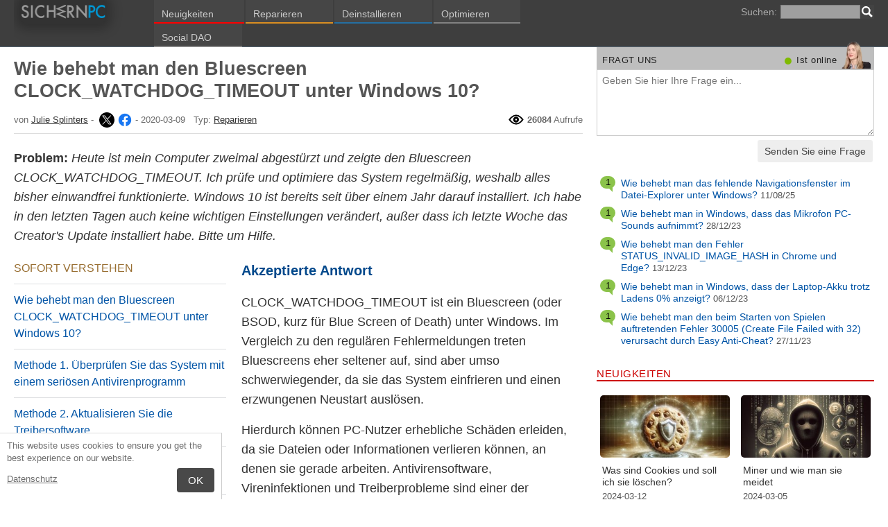

--- FILE ---
content_type: text/html; charset=UTF-8
request_url: https://sichernpc.de/fragt-uns/wie-behebt-man-den-bluescreen-clock_watchdog_timeout-unter-windows-10/
body_size: 34216
content:
<!DOCTYPE html>
<html lang="de" class="no-js ">
<head>
    <meta charset="UTF-8">
    <meta name="viewport" content="width=device-width">
    <title>Wie behebt man den Bluescreen CLOCK_WATCHDOG_TIMEOUT unter Windows 10?</title><meta name="description" content="Heute ist mein Computer zweimal abgestürzt und zeigte den Bluescreen CLOCK_WATCHDOG_TIMEOUT. Ich prüfe und optimiere das System regelmäßig, weshalb alles bisher einwandfrei funktionierte. Windows 10 ist bereits seit über einem Jahr darauf installiert. Ich habe in den letzten Tagen auch">
<meta property="og:description" content="Heute ist mein Computer zweimal abgestürzt und zeigte den Bluescreen CLOCK_WATCHDOG_TIMEOUT. Ich prüfe und optimiere das System regelmäßig, weshalb alles bisher einwandfrei funktionierte. Windows 10 ist bereits seit über einem Jahr darauf installiert. Ich habe in den letzten Tagen auch">
<meta property="og:title" content="Wie behebt man den Bluescreen CLOCK_WATCHDOG_TIMEOUT unter Windows 10?">
<meta property="og:locale" content="de_DE">
<meta property="og:image" content="https://sichernpc.de/wp-content/uploads/articles/askit/method-4-4_de.jpg">
<link rel="alternate" hreflang="de" href="https://sichernpc.de/fragt-uns/wie-behebt-man-den-bluescreen-clock_watchdog_timeout-unter-windows-10/"><link rel="alternate" hreflang="fr" href="https://pcsecurise.fr/demander/comment-corriger-clock_watchdog_timeout-bsod-sur-windows-10/"><link rel="alternate" hreflang="pl" href="https://wyleczpc.pl/pytaj/jak-naprawic-bsod-clock_watchdog_timeout-w-systemie-windows-10/"><link rel="alternate" hreflang="en" href="https://ugetfix.com/ask/how-to-fix-clock_watchdog_timeout-bsod-on-windows-10/"><link rel="alternate" hreflang="es" href="https://pcseguro.es/preguntenos/como-solucionar-la-pantalla-azul-clock_watchdog_timeout-en-windows-10/"><link rel="apple-touch-icon" sizes="180x180" href="/wp-content/themes/fix/icons/apple-touch-icon.png">
<link rel="icon" type="image/png" href="/wp-content/themes/fix/icons/favicon-32x32.png" sizes="32x32">
<link rel="icon" type="image/png" href="/wp-content/themes/fix/icons/favicon-16x16.png" sizes="16x16">
<link rel="mask-icon" href="/wp-content/themes/fix/icons/safari-pinned-tab.svg" color="#5bbad5">
<link rel="shortcut icon" href="/wp-content/themes/fix/icons/favicon.ico">
<meta name="theme-color" content="#7e7e7e">
<link rel="manifest" href="/manifest.json">
<meta property="og:type" content="article">
<meta property="og:url" content="https://sichernpc.de/fragt-uns/wie-behebt-man-den-bluescreen-clock_watchdog_timeout-unter-windows-10/">
<link rel="alternate" type="application/rss+xml" title="RSS 2.0" href="https://sichernpc.de/feed/">

<link rel="preconnect" href="https://www.googletagmanager.com">

<script>
	document.documentElement.className = 'js';
    base_url = "https://sichernpc.de/";
</script>
<meta name='robots' content='max-image-preview:large' />
<style id='style-inline-css' type='text/css'>
@charset "utf-8";body{margin:0}fieldset,iframe{border:0}body{background:#FFF;font-family:Arial,Helvetica,tahoma,verdana,sans-serif;font-size:14px;font-size:.875rem;line-height:1.3;color:#333}body:lang(ja){font-family:Arial,Helvetica,tahoma,verdana,"Hiragino Kaku Gothic Pro",Osaka,"メイリオ",Meiryo,"ＭＳ Ｐゴシック","MS PGothic",sans-serif}h1,h2,h3,h4,h5,h6{margin:0;font-family:inherit;color:inherit;text-rendering:optimizelegibility}.h1,h1{font-size:32px;font-size:2rem;line-height:1.2}.h2,h2{font-size:24px;font-size:1.5rem;line-height:1.2}.h3,h3{font-size:21px;font-size:1.3125rem;line-height:1.3}.h4,h4{font-size:21px;font-size:1.3125rem;line-height:1.3}.h5,h5{font-size:16px;font-size:1rem}ol,ul{margin:0 0 10px 0;padding:0 0 0 24px}li ol,li ul{margin:0}q{quotes:none}blockquote:after,blockquote:before,q:after,q:before{content:'';content:none}pre{white-space:pre;white-space:pre-wrap;word-wrap:break-word}sub,sup{position:relative;font-size:12px;font-size:.75rem}sup{top:-.5em}sub{bottom:-.25em}p{margin:16px 0}p a{line-height:1.9}button,input,keygen,select,textarea{font-family:Arial,Helvetica,tahoma,verdana,sans-serif}button:lang(ja),input:lang(ja),keygen:lang(ja),select:lang(ja),textarea:lang(ja){font-family:Arial,Helvetica,tahoma,verdana,"Hiragino Kaku Gothic Pro",Osaka,"メイリオ",Meiryo,"ＭＳ Ｐゴシック","MS PGothic",sans-serif}input:not([type=image]),textarea{box-sizing:border-box}.clear{clear:both}.ui-tabs-hide{display:none}#main-tabs{border-bottom:#e0e0e0 solid 1px;margin-bottom:20px;margin-top:20px;overflow:auto}ul#main-tabbed-area{margin-bottom:0;padding-left:0;font-size:16px;font-size:1rem}ul#main-tabbed-area li{float:left;position:relative;margin-right:5px}ul#main-tabbed-area a{text-decoration:none;padding:11px 13px 6px 13px;display:block}ul#main-tabbed-area a:hover{background-color:#0054A6;color:#FFF}ul#main-tabbed-area li.active .arrow{display:none}ul#main-tabbed-area li.active a{padding-top:10px;border:#eee solid 1px;border-bottom:#fff solid 1px;margin-bottom:-1px}.entry{border:#eee solid 1px;position:relative}span.comment-number,span.etright_answer,span.unanswered{border-radius:100px;background:#1b93e0;background:radial-gradient(circle,#43adf1 0,#1b93e0 65%);display:block;color:#eee;text-align:center;font-size:25px;position:absolute;top:6px;left:-5px;padding:1px 2px 1px 2px;max-width:58px;white-space:nowrap;min-width:40px;line-height:38px}span.comment-number a,span.etright_answer a,span.unanswered a{color:inherit;text-decoration:none}span.comment-number:after,span.etright_answer:after,span.unanswered:after{content:'';height:0;border-style:solid;border-color:transparent #1b93e0 transparent transparent;position:absolute;border-width:0 13px 13px 0;top:35px;right:15%}span.unanswered{background:#ccc;background:radial-gradient(circle,#e6e6e6 0,#ccc 65%);color:#444}span.unanswered:after{border-color:transparent #ccc transparent transparent}span.etright_answer{background:#8bc34a;background:radial-gradient(circle,#afea6b 0,#8bc34a 65%);color:#000}span.etright_answer:after{border-color:transparent #8bc34a transparent transparent}h2.title{padding:11px}.page h2.title,h2.title,h2.title a{font-size:22px;font-size:1.375rem;color:#303030;text-decoration:none;text-transform:none}.page h2.title{background:0 0}h2.title a{color:#303030;text-decoration:none;background:0 0}h2.title a:hover{color:#000}.post-content{padding:20px}.comment-content ul,.post-content ul{list-style-type:disc;padding:10px 0 10px 20px}.comment-content ol,.post-content ol{list-style-type:decimal;list-style-position:inside;padding:10px 0 10px 2px}.comment-content ul li ol,.comment-content ul li ul,.post-content ul li ol,.post-content ul li ul{padding:2px 0 2px 20px}.comment-content ol li ol,.comment-content ol li ul,.post-content ol li ol,.post-content ol li ul{padding:2px 0 2px 35px}.ask_form_button,.s-button{padding:7px 9px 6px 9px;border-radius:0;margin:0;color:#fff;border:0;background:#666}.widget-button{padding-bottom:10px}#respond>span{color:#246fa3}h3#comments{margin-left:23px}ol.commentlist{padding-left:0;margin:0;overflow-x:scroll}.commentlist div.avatar-box{float:right;width:70px;height:108px;padding:15px 0 0 18px;position:relative}div.avatar{position:relative;margin-top:4px;height:62px}div.avatar img{border-radius:50%}.author-rating{margin-left:-19px;text-align:center;display:block}.comment-date{font-style:italic}.author-rating{letter-spacing:-2px;color:#aaa}.author-rating .on{color:#ffeb3b;text-shadow:#000 0 0 2px}.commentlist .author_comments_num,.commentlist .no_comments,.widget-comment-number{border-radius:50px;background:#1b93e0;display:block;color:#eee;text-align:center;font-size:11px;position:absolute;top:-2px;left:0;padding:1px 2px 1px 2px;max-width:28px;white-space:nowrap;min-width:18px;line-height:16px}.commentlist .author_comments_num:after,.commentlist .no_comments:after,.widget-comment-number:after{content:'';height:0;border-style:solid;border-color:transparent #1b93e0 transparent transparent;position:absolute;border-width:0 10px 10px 0;top:13px;right:20%}.commentlist .no_comments,.widget-unanswered{background:#ccc;color:#444}.commentlist .no_comments:after,.widget-unanswered:after{content:'';border-color:transparent #ccc transparent transparent}.widget-etright_answer{background:#8bc34a;color:#000}.widget-etright_answer:after{content:'';border-color:transparent #8bc34a transparent transparent}.comment-wrap{box-sizing:border-box;float:right;position:relative}.comment-wrap-inner{min-height:90px;background:#eee;padding:33px 26px 16px 51px;border:#dedddd solid 2px;border-right-width:90px;border-radius:20px}.comment-author{margin-bottom:29px;font-weight:700}.comment-content{font-size:16px;font-size:1rem;line-height:1.65;color:#000}.reply-container{text-align:right}li.et_right_answer>.comment-body>.comment-wrap{border:1px solid #afe06d}li.et_right_answer>.comment-body>.comment-wrap .comment-wrap-inner{background:#bbee75;border-color:#afe06d}li.et_right_answer>.comment-body>.comment-wrap>.comment-wrap-inner span.fn,li.et_right_answer>.comment-body>.comment-wrap>.comment-wrap-inner span.fn a,li.et_right_answer>.comment-body>.comment-wrap>.comment-wrap-inner>.comment-author,li.et_right_answer>.comment-body>.comment-wrap>.comment-wrap-inner>.comment-content{color:#333}#commentform textarea#comment{width:98%}#commentform input[type=text]{width:40%;display:block;padding:5px}li.comment #respond input[type=text]{width:50%!important}p#right_answer_set{color:green;font-weight:700;font-size:13px;font-size:.8125rem}.et_right_answer>.comment>.comment-body>.avatar-box>.comment-date{color:#47631f}.aligncenter,div.post .new-post .aligncenter{display:block;margin-left:auto;margin-right:auto}.alignright{float:right;margin-left:5px}.alignleft{float:left;margin-right:5px}img.alignleft{display:inline;margin-right:13px;margin-bottom:8px}img.alignright{display:inline;margin-left:13px;margin-bottom:8px}.nav ul{position:absolute;top:-999em;background-position:bottom;background-repeat:no-repeat;z-index:10}.nav li{float:left;position:relative}.nav a{display:block;float:left}.nav li:hover ul,ul.nav li.sfHover ul{left:0;top:50px}.nav li.sfHover li ul,.nav li:hover li ul{top:-999em}.nav li li:hover ul,ul.nav li li.sfHover ul{left:192px;top:0}.nav li li:hover ul,.nav li:hover ul{top:-999em}.nav li li{display:block;padding:0;float:left;height:auto!important}.nav li ul{width:191px;z-index:1000}.nav li li a:link,.nav li li a:visited{display:block;height:auto;float:left}.nav li:hover{visibility:inherit}.pagination{overflow:hidden;padding:15px 12px 0;font-size:14px;font-size:.875rem}.pagination a{text-decoration:none}#sidebar div.custom-sidebar-block ul.control li a:hover,a.readmore:hover,div#slider-control div.featitem h2 a,ul#cats-menu li a:hover,ul#page-menu li a:hover{text-decoration:none}.js #feat-content,.js div#from-blog div.entries{display:none}.foursixeight{margin:0 0 15px 84px}#comment-wrap .navigation{padding:10px 0}.nav-previous{float:left}.nav-next{float:right}a{color:#0054A6}a:hover{text-decoration:underline}a.background{color:#0054A6}a.background:hover{color:#fff;background-color:#0054A6}a.eleven{font-size:11px}a.eleven:hover{font-size:11px}.expanded{line-height:24px;letter-spacing:2px}.justified{text-align:justify}.box1{padding:3px;border-width:medium;border-style:solid;border-color:#ccc}.box2{font-style:italic;word-spacing:2pt;padding:3px;border:1px solid}.nav{font-weight:700;font-size:9.5pt}a.nav{text-decoration:none;font-size:9.5pt}a.nav:hover{text-decoration:underline;font-size:9.5pt}.description{text-align:center}.commentmetadata{font-weight:400}#sidebar ul p,#sidebar ul select{margin:5px 0 8px}#sidebar ul li{list-style-type:none;list-style-image:none;margin-bottom:15px}#sidebar ul,#sidebar ul ol{margin:0;padding:0}#sidebar ul ol,#sidebar ul ul{margin:5px 0 0 10px}#sidebar ul ol,#sidebar ul ul ul{margin:0 0 0 10px}#sidebar ul ol li,ol li{list-style:decimal outside}#comment-wrap ol li{list-style:none}.cat td{font-size:11px;color:#000;padding-right:20px;background-color:#CCC}.line{font-size:11px;color:#000}.line a{color:#000}div.help a{color:#246fa3;text-decoration:none;font-size:9.5pt}div.hr,div.hr-5{height:1px;font-size:1px;line-height:1px;overflow:hidden;clear:both}div.hr-5{margin:5px 0}li{list-style:square}#main-tabs li{list-style:none}blockquote,pre{display:block;background:#464646;color:#ccc;margin:5px 0;padding:18px 30px;font-style:italic}blockquote a,pre a{color:#fff}blockquote p,pre p{margin:10px 0}.flash_m_error,.flash_m_ok{border-radius:3px;border-style:solid;border-width:1px;margin:0 5px 16px 5px;padding:8px;background-color:#FFEBE8;border-color:#C00;font-size:14px;width:96%}.flash_m_ok{background-color:#eaf7e7;border-color:#7bce6c}.news_h2_one,.news_h2_one:hover{font-size:30px;line-height:30px;font-weight:400;text-decoration:none;color:#333}.news_h2_two,.news_h2_two:hover{font-size:18px;line-height:18px;font-weight:400;text-decoration:none;color:#333}.comment_author,.comment_author a{font-style:normal;color:#333;text-decoration:none}.meta_right{float:right;font-size:11px}.meta_right a{font-size:11px!important}.unsubscribe{float:right;text-align:right;margin:7px 6px 30px 0}.unsubscribe,.unsubscribe a{font-size:9px;color:#333}.news_list_sidebar,.news_list_sidebar li{margin-left:0!important;padding-left:0!important}.news_list_sidebar li{list-style:none outside none;font-size:12px!important}.news_list_sidebar li a{font-size:16px!important}.askit_list_sidebar{margin:0;padding:0;overflow:auto}.askit_list_sidebar>li{word-wrap:break-word;font-size:13px;font-size:.8125rem;margin:10px 0 0 0;list-style:none;padding-left:30px;position:relative}.askit_list_sidebar>li>a{font-size:14px;font-size:.875rem}.articles_list_sidebar{margin:0;padding:0;overflow:auto}.articles_list_sidebar>li{margin:6px 0;list-style:none;width:50%;box-sizing:border-box;padding:0 10px 0 2px;overflow:hidden;float:left;clear:left;word-break:break-word}.articles_list_sidebar>.li_right{float:right;clear:right;padding:0 0 0 2px}.articles_list_sidebar>li>a{line-height:1.3}.news_img_mini{float:left;padding:5px}.sidebar_block{color:#555;font-size:14px;font-size:.875rem;line-height:1.25}.sidebar_block span{font-size:13px;font-size:.8125rem}.comment_reply_link,.comment_reply_link a{float:left;font-size:7.5pt;color:#0865BA;cursor:pointer;text-decoration:none}.ar_block{margin-bottom:10px;word-wrap:break-word}.ar_title_dot{float:left;margin-right:5px;font-size:25px;line-height:.8;color:#CFCFCF}.ar_button_info,.ar_reco_text{color:#767575;font-style:italic;font-size:13px;font-size:.8125rem}.ar_reco_text{margin-left:11px}.ar_button_info{margin:0 0 10px 5px;clear:both;line-height:1.65}.ar_button_info a:hover{color:inherit;background:inherit}ul .dot_red_ul li{color:#C00}.downloading_text,.downloading_text a{color:#767575;font-size:13px;font-size:.8125rem;line-height:1.65}.ask_link,.ask_link a{float:right;margin:-8px 6px 0 0;text-decoration:underline;color:#0054A6;font-size:11px}#create_new_post p{margin-bottom:10px}.news-featured-entry h2{padding:0!important;margin:0!important}.news-featured-entry>h2>a>.comments_count{color:#111}.news_post_1>h2>.comments_count{color:#0054a6;font-weight:400}#toggle{display:none;position:relative;float:left}.s-body{margin:0 auto;background:#fff}.s-header-logo>a>img{height:30px}.s-menu{margin:0;text-decoration:none;font-size:11px}.s-menu:hover{text-decoration:underline}.s-menu-search{line-height:21px;text-align:right}.s-menu-search .s-menu-search-title{padding-right:5px}.s-menu-search .s-menu-search-title,.s-menu-search .s-menu-search-title a{color:#767676;text-decoration:none;cursor:default}.s-menu-search>.searchform{float:right}.nav-menu-search{margin-top:0}footer{clear:both}.footer{clear:both;text-align:center}.footer-links{border-bottom:#eee solid 1px;line-height:2.5}.footer-links,.footer-links-2{overflow:auto;color:#767676;padding:23px 5px 8px 5px}.footer-links a,.footer-links-2 a{padding:0 5px;color:#767676;text-decoration:none;white-space:nowrap}.footer-links-2{padding:4px 0 0 0;margin-bottom:6px;line-height:30px}.footer-text{margin:0 auto;padding:5px 5px 40px 5px}.footer-text>a{color:inherit}.s-spread-box-div{width:230px;height:55px;overflow:hidden;-webkit-transform:translateZ(0);position:relative}.s-spread-box>img{margin-left:-5px;margin-top:-3px}a.s-spread-box{opacity:.4}a.s-spread-box:hover{opacity:1}.bg-header{text-transform:uppercase;letter-spacing:.5px;line-height:13px;line-height:.8125rem;font-size:17px;font-size:1.0625rem}.bg-header-featured{margin-top:14px}.news_block_n a{text-decoration:none}.news_block_n h2{text-transform:none;font-size:15px;font-size:.9375rem}.news_block_n h2:lang(ja),.news_block_n h2:lang(zh-Hans){font-size:15px;font-size:.9375rem;line-height:1.3}.entry_news{line-height:1.6}.news_block_n .entry_news{font-size:14px;font-size:.875rem;line-height:1.45;color:#444}.news_block_n .entry_news:lang(ja),.news_block_n .entry_news:lang(zh-Hans){font-size:15px;font-size:.9375rem;line-height:1.6}.news_post_1>h2{margin:0;padding-top:0;padding-left:0!important;font-size:17px;font-size:1.0625rem;line-height:1.3}.news_post>h2{margin:0;padding-top:0;padding-left:0!important;font-size:17px;font-size:1.0625rem;line-height:1.3}.news_post_2_1{margin-top:9px;padding-top:0;border-top:0!important}.news_post_2>h2{margin:0;padding-top:1px;padding-left:0!important;font-size:15px;font-size:.9375rem;line-height:1.3;clear:none}.news_post_2>h2:lang(ja),.news_post_2>h2:lang(zh-Hans){font-size:16px;font-size:1rem;line-height:1.4}.news_img_thumb img{display:block}.news-featured-entry .news_img_thumb{margin-bottom:8px}.news-featured-entry .news_img_thumb img{-webkit-box-shadow:0 0 10px rgba(0,0,0,.3);-moz-box-shadow:0 0 10px rgba(0,0,0,.3);box-shadow:0 0 10px rgba(0,0,0,.3)}.news_post_2 .news_img_thumb{float:left;margin-right:10px;-webkit-box-shadow:0 0 10px rgba(0,0,0,.3);-moz-box-shadow:0 0 10px rgba(0,0,0,.3);box-shadow:0 0 10px rgba(0,0,0,.3)}.news_post_list{padding-top:15px;border-top:1px solid #e5e5e5;overflow-y:auto;overflow-x:hidden}.news_post_list>.news_img_thumb{border-radius:5px;width:200px;max-width:40%;max-height:133px;overflow:hidden;margin-bottom:5px;margin-right:10px;float:left;text-align:center}.news_post_list>.news_img_thumb>a>img{width:100%;height:auto}.news_post_list>h2{margin:0;font-size:16px;font-size:1rem;line-height:1.3;clear:none;margin-bottom:5px}.news_post_list>h2:lang(zh-Hans){font-size:17px;font-size:1.0625rem;line-height:1.4}.news_post_3{padding-left:5px;margin-bottom:10px;padding-top:14px;border-top:1px solid #e5e5e5;overflow-y:auto;overflow-x:hidden}.news_post_3>.news_img_thumb{width:150px;height:85px;overflow:hidden;margin-bottom:5px;margin-top:2px;margin-right:10px;float:left;text-align:center}.news_post_3>.news_img_thumb>a>img{width:150px;height:auto}.news_post_3>h2{margin:0;font-size:15px;font-size:.9375rem;line-height:1.3;padding:0!important;clear:none;margin-bottom:5px}.news_post_3>h2:lang(zh-Hans){font-size:16px;font-size:1rem;line-height:1.4}.social_block{clear:both;margin-top:0;margin-bottom:0;border-bottom:#ddd solid 1px;padding:6px 10px 0 0;background:#eee;height:25px;overflow:hidden}.news_thumb_medium_w{width:300px}.social_block_buttons{float:left}.click_to_ask_url{float:right;padding-bottom:10px}.article_content,.entrytext{word-wrap:break-word;font-size:18px;font-size:1.125rem;line-height:1.6}.article_content>p:first-of-type>a:first-child>img:first-child,.article_content>p:first-of-type>img:first-child,.article_content>p:first-of-type>span:first-child>a:first-child>img:first-child,.article_content>p:first-of-type>span:first-child>img:first-child{float:right;clear:right;margin-right:0;margin-bottom:15px;margin-left:5px}h2{font-size:17px;font-size:1.0625rem;margin:21px 0 10px 0;font-weight:700}h2>a{text-decoration:none}h3,h4{font-size:18px;font-size:1.125rem;margin:20px 0 10px 0;font-weight:700}h4{color:#666}h2{font-size:23px;font-size:1.4375rem;color:#494949;margin:30px 0 14px 0;font-weight:700}.article_page_numbers+h2{margin-top:8px}.s-h-black{color:#333;text-transform:uppercase}.s-h-color{color:#246fa3;text-transform:uppercase}.u{text-decoration:underline}.alt_soft_title{color:#595d59;padding-left:4px;margin-bottom:4px;text-transform:uppercase;font-size:17px;font-size:1.0625rem}.s-header-manual{color:#333;margin-top:25px;font-size:16px;font-size:1rem;font-weight:700}.s-mi-h{font-style:italic;color:#A7373B}.s-mi-arrow{font-style:normal;font-family:monospace;color:#444;font-size:21px;font-size:1.3125rem;line-height:12px;line-height:.75rem}.h1_news{font-weight:700;background:#eee;color:#333;padding:8px 6px 7px 11px}.h1_id_block{background:#eee;color:#333;padding:6px 12px 0 11px;overflow:auto}.h1_id{display:inline;font-weight:700;margin-top:11px}.id_social_block{padding:6px 0 1px 0;overflow:hidden;margin:0 5px;border-bottom:#ddd dotted 1px;height:23px}.h1_id_block>.id_social_block{padding:0 0 1px 0;border-bottom:#ccc dotted 1px;margin:0}.ai-entry{margin:8px 0 8px 23px}.ai-title{float:left;margin:20px 5px 0 20px;font-weight:400;font-size:17px;font-size:1.0625rem}.ai-title>a{text-decoration:underline;text-transform:none}.ai-author{padding-left:10px}.ai-list-item{padding-bottom:15px;padding-left:30px;overflow:hidden}.ai-list-item .entry-cat{position:absolute;top:2px;left:2px;font-size:.6em;color:#9B9B9B}.ai-list-item>span.comment-number{top:3px}.s-page-index .comment-number{display:none}.s-page-index .ai-entry{margin-left:0}.s-page-index .ai-title{margin-left:0}.s-page-index .entry{padding:0 10px 0 0}.s-page-index #breadcrumbs{margin-bottom:10px}#loginform>p{overflow:auto}#register-form #loginform input.input[type=password],#register-form #loginform input.input[type=text]{width:100%}.downloading_text{margin:0 0 10px 5px}.primary_download_action,a.support_phone_number{font-size:36px;font-size:2.25rem;color:#0ba918;text-transform:uppercase;font-weight:700;line-height:1;padding-left:2px;letter-spacing:-1px}.support_phone .icon-call{display:inline-block}a.support_phone_number{text-decoration:none;vertical-align:7px;font-size:30px;font-size:1.875rem;font-style:normal}.support_phone_number:hover{background:0 0!important;text-decoration:none}.primary_download_button{float:left;width:224px;position:relative;background:#0a8a15;display:block;text-decoration:none;cursor:pointer;color:#fff;-webkit-border-radius:8px;-moz-border-radius:8px;border-radius:8px;font-weight:700;padding:10px 12px 8px 12px;line-height:1.1;margin:4px 0 10px 0}.primary_download_arrow{background:transparent 0 0 url([data-uri]);width:27px;height:25px;position:absolute;top:17px;right:14px;display:block}.primary_download_seal{width:85px;height:107px;position:absolute;top:-58px;right:-60px;display:block}.primary_download_seal svg{position:absolute}.seal_text{position:relative;width:100%;font-weight:400;font-size:10px;font-size:.625rem;color:#000;font-family:Tahoma,Verdana,Segoe,sans-serif;display:block;line-height:10px;line-height:.625rem;text-align:center;padding-top:22px}.seal_text:lang(ja){font-family:tahoma,verdana,"Hiragino Kaku Gothic Pro",Osaka,"メイリオ",Meiryo,"ＭＳ Ｐゴシック","MS PGothic",sans-serif}.seal_text::before{font-size:16px;content:'100%';display:block;height:14px;padding-top:5px;padding-left:5px;font-weight:700;color:#333}.primary_download_button:hover{text-decoration:none;cursor:pointer;color:#fff;background:#0054A6}.primary_button_title{font-size:24px;font-size:1.5rem;font-weight:400;font-family:Tahoma,Verdana,Segoe,sans-serif}.primary_button_title:lang(ja){font-family:tahoma,verdana,"Hiragino Kaku Gothic Pro",Osaka,"メイリオ",Meiryo,"ＭＳ Ｐゴシック","MS PGothic",sans-serif}.primary_button_info{font-size:12px;font-size:.75rem;display:block;padding-right:24px}.download_list{overflow:auto}.download_list>.s-h-color{margin-top:0}.s-id-rating_block{float:right;margin-top:3px}.s-snapshots-img{background:#efefef;text-align:center;padding:4px 3px 13px 3px}.s-main-img{width:auto;height:auto;max-width:100%;box-shadow:0 0 10px rgba(0,0,0,.3);margin:3px 0 0 0}.s-thumb-img{display:block;float:left;width:135px;height:135px;overflow:hidden;-webkit-box-shadow:5px 5px 8px rgba(0,0,0,.1);-moz-box-shadow:5px 5px 8px rgba(0,0,0,.1);box-shadow:5px 5px 8px rgba(0,0,0,.1)}a.s-thumb-img:hover{background:0 0!important}.s-thumb-img>img{width:auto;max-width:none!important}.s-snapshot_title{background:#DBDBDB;color:#4D4D4D;margin:0;padding:7px 8px 5px 9px;font-weight:400;text-transform:uppercase}.spytext{background:#efefef;margin:10px 0;clear:both;overflow:auto;word-wrap:break-word}.spytext>h3,.spytext>h4{font-size:15px;font-size:.9375rem;background:#DBDBDB;color:#4D4D4D;margin:0;padding:7px 8px 5px 9px;text-transform:uppercase;font-weight:400}.spytext-inner{font-family:Monaco,Courier New,monospace;padding:10px}.spytext-inner span{font-family:Arial,Helvetica,tahoma,verdana,sans-serif;font-style:italic;font-weight:700}.spytext-inner span:lang(ja){font-family:Arial,Helvetica,tahoma,verdana,"Hiragino Kaku Gothic Pro",Osaka,"メイリオ",Meiryo,"ＭＳ Ｐゴシック","MS PGothic",sans-serif}div.help{margin-top:5px}#TB_window{-webkit-box-shadow:none!important;-moz-box-shadow:none!important;box-shadow:none!important;border:0!important;background:0 0!important}#TB_secondLine{color:#fff!important}#TB_window a,#TB_window a:hover,#TB_window a:link,#TB_window a:visited{text-decoration:none!important;color:#fff!important}img#TB_Image{border:#2ea2cc solid 1px!important}.tb-close-icon{background:#2ea2cc;width:23px;border:#2ea2cc solid 1px;color:#fff!important;top:15px!important;right:13px!important;font-weight:400!important}.tb-close-icon:hover{background:#fff;color:#2ea2cc!important}p.form-allowed-tags{margin:0;font-size:12px;font-size:.75rem;color:#777}p.form-allowed-tags code{font-size:12px;font-size:.75rem}.side-news-title{font-size:12px;font-size:.75rem;color:#555;text-shadow:0 0 1px rgba(0,0,0,.1);line-height:1.2}.small{font-size:12px;font-size:.75rem}.grey{color:#6b6a6a}.small-grey{color:#767676;font-size:13px;font-size:.8125rem}.s-compatible>b{color:#333}.s-over{font-size:20px;font-size:1.25rem;color:#ee5933;font-weight:400;font-style:normal;line-height:1;letter-spacing:-1px}.sidebar_testimonials{padding:0 5px;margin-bottom:20px}.test_comment{margin-top:13px;font-style:italic;clear:both;min-height:66px;margin-bottom:8px;padding:12px 5px 10px 12px;border:#eee solid 1px;border-radius:10px}.test_comment_text{font-size:14px;font-size:.875rem;font-style:italic;color:#555;display:flex;align-items:center;min-height:66px}.test_comment_name{font-size:14px;font-size:.875rem;color:#909090;text-shadow:1px 1px 1px rgba(0,0,0,.1)}.entrytext a:hover{background-color:#0054A6;color:#FFF}.downloading_text a:hover{background:0 0;color:#767676}.s-menu-search-text{float:left;height:20px;line-height:21px;font-size:9.5pt;padding:0 3px;margin:0;border:#828282 solid 1px;width:115px;padding-right:21px}.items-count-in-db{line-height:1.1;text-align:right;margin-top:14px}.items-count-in-db+.category_quick_menu{margin-top:0!important}.items-count-in-db-color{color:#e00900;font-size:39px;font-size:2.4375rem;font-weight:700}.cb,.cb10,.cb15,.cb2,.cb20,.cb25,.cb30,.cb35,.cb40,.cb45,.cb5,.cb50{clear:both;font-size:0;height:0}.cb2{height:2px}.cb5{height:5px}.cb10{height:10px}.cb15{height:15px}.cb20{height:20px}.cb25{height:25px}.cb30{height:30px}.cb35{height:35px}.cb40{height:40px}.cb45{height:45px}.cb50{height:50px}hr{border:0;height:0;border-top:1px solid rgba(0,0,0,.1);border-bottom:1px solid rgba(255,255,255,.3)}form.remover_download{margin-bottom:15px}form.remover_download>input.remover_search_field{display:block;width:80%;height:30px;padding:3px 5px;margin:10px auto 5px auto;border-radius:3px;border:3px solid #BBB;font-size:16px}form.remover_download>input.remover_search_button{display:block;margin:0 auto;padding:8px 40px;color:#fff;border-radius:4px;text-shadow:0 1px 1px rgba(0,0,0,.2);border:1px solid #303030;background:#008e00;cursor:pointer}.remove_download_notice{text-align:center;font-size:34px!important;font-size:2.25rem;color:#ee5933;text-transform:uppercase;line-height:1;padding-left:2px;letter-spacing:-1px}.click_to_ask_url,.click_to_ask_url a,.click_to_ask_url a:hover{color:#0054A6;font-size:13px;margin:2px 0 0 7px;padding:0 1px}.click_to_ask_url a:hover{background:#0054A6;color:#fff}form.subscribe .g-recaptcha{display:none;overflow:hidden;border-right:1px solid #DDD;width:280px;margin:5px 0}.colorbg-blue,.colorbg-dark,.colorbg-green,.colorbg-grey,.colorbg-grey-social,.colorbg-orange,.colorbg-red,.colorbg-silver,.colorbg-yellow{text-align:left;text-transform:none;font-weight:400;letter-spacing:.5px;line-height:11px;line-height:.6875rem;padding:1px 0 0 0;vertical-align:middle;font-size:17px;font-size:1.0625rem}.parasites-categories{font-size:8.5pt;color:#494949;line-height:15px}.parasites-categories a{font-weight:700;font-size:8.5pt}.colorbg-grey-social{height:21px;line-height:1;padding:10px 0 0 10px;font-size:13px}.colorbg-social{height:19px;line-height:1;padding:12px 0 0 5px;font-size:13px}.s-gs-item{float:left;width:27%;min-height:100px;text-align:center}.s-gs-item>a>img{display:block;margin:0 auto}img.flag,svg.flag{width:24px;height:16px;background:rgba(0,0,0,.1);box-shadow:1px 1px 0 0 rgba(0,0,0,.1)}.flags{margin-bottom:4px}.s-lang-link-col{float:left}.flags.s-lang-link-col-1-2,.flags.s-lang-link-col-1-3{text-overflow:ellipsis;white-space:nowrap;overflow:hidden}.ellipsis{text-overflow:ellipsis;white-space:nowrap;overflow:hidden}.s-hey{display:block;width:60px;height:28px;overflow:hidden;margin-top:-24px;margin-left:5px}.s-hey>img{border:none;display:block;margin-left:-21px;margin-top:-1px}.s-spreading-knowledge{clear:both;color:#777;margin-top:44px;padding-bottom:25px;padding-top:23px;box-shadow:-11px 23px 149px -22px rgba(0,0,0,.2)}.s-spread-diag-left,.s-spread-diag-right{opacity:.3;position:absolute;letter-spacing:0;width:0;height:0;border-style:solid}.s-spread-diag-left{top:0;left:0;border-width:55px 20px 0 0;border-color:#fff transparent transparent transparent}.s-spread-diag-right{top:0;right:0;border-width:0 0 55px 20px;border-color:transparent transparent #fff transparent}.more_link{font-size:11px;text-transform:uppercase;display:inline-block}.more_link::after{content:'▸';font-size:120%;padding-left:1px}.icon-actor-2{background-image:url([data-uri]);width:43px;height:49px}.icon-askit-count svg,.icon-comments-count svg{width:16px;height:15px}.icon-views-count>svg{width:24px;height:15px}.sidebar_download{padding:10px 0 0 0;width:300px;background:#fff;z-index:1}.voting-box{padding:13px 5px 0 5px}.voting-title{font-size:17px;line-height:1.3}.voting-submit{display:none}.voting-result{clear:both;padding:10px 0 2px 3px}.voting-result-line-box{height:3px;background:#eee;clear:both}.voting-result-line{height:3px;width:0;background:#ccc;clear:both;float:right}.voting-result-option{font-style:italic}.voting-result-count{float:right;padding-left:8px;font-size:11px}.vote_bottom_links{padding-top:10px;font-size:12px;line-height:1.5;text-align:right}.voting-options{padding-bottom:10px;padding-top:4px}.voting-options>label{display:block;padding:6px 0;clear:both;overflow:auto}.voting-options>label>input{float:left;width:17px;height:17px;margin-right:5px;margin-top:0;opacity:.8}.voting-options>label>input:hover{opacity:1}.voting-options-add-line{padding:10px}.voting-button{margin:0 7px;background:#eee;border:#E1E1E1 solid 1px;padding:7px 14px;text-transform:uppercase;font-size:12px;color:#6F6F6F}.voting-error,.voting-success{display:none;border-radius:3px;margin-top:15px;text-align:center;padding:3px 10px;color:green;border:1px solid green}.voting-error{color:red;border:1px solid red}.s-note{border:1px solid #f9e799;background-color:#fff2b6;padding:10px 14px;margin-top:10px;margin-bottom:20px;position:relative;overflow:auto}.s-note .content{float:left}.s-note .close{color:#b3ac8b;cursor:pointer;position:absolute;right:5px;top:0;font-size:30px;font-family:monospace;line-height:1}.s-note .clear{clear:both}.s-left{position:relative}.s-left .quick-notice{border:#fff solid 3px;background-color:#FFF1B3;padding:12px 25px 0 15px;position:absolute;top:610px;overflow:auto;color:#666;font-size:12px;font-size:.75rem;line-height:1.2;margin-right:20px}.s-left .quick-notice .quick_download_top_text{margin-right:16px;margin-top:1px;margin-bottom:13px}.s-left .quick-notice .close{cursor:pointer;color:#BBB;background:#FFF1B3;border:0;float:right;font-size:25px;font-size:1.5625rem;padding:5px;position:absolute;right:0;top:0}.win-inline{display:inline-block}.mac{display:none}.osmac .win{display:none}.osmac .mac,.osmac div.mac{display:block}.osmac .mac-inline,.osmac div.mac-inline{display:inline-block}.osmac span.mac{display:inline}.mac_only,.osmac .windows_only,.oswin .mac_only{display:block}.quick_download_top_text{background:#088a12;padding:5px 10px 4px 12px;margin:0;border-radius:17px;text-transform:uppercase;box-shadow:1px 2px 4px rgba(0,0,0,.2)}.quick_download_top_text>a,.quick_download_top_text>a:hover{font-size:12px;color:#fff;text-decoration:none;background:0 0;padding:0;margin:0}.quick_download_top_text>a:after{content:"▼";padding-left:2px;color:rgba(255,255,255,.92)}.removal_quick_menu ul{padding:0}nav>ul.removal_quick_menu>li:first-child>a{font-weight:700}.nav-menu ul.removal_quick_menu{display:block}.removal_quick_menu{padding:0}.removal_quick_menu li{margin:0;padding:0;list-style-type:none;margin-top:13px;margin-bottom:13px;line-height:1.2}.removal_quick_menu li>a{text-decoration:none;padding:0 7px}.removal_quick_menu li>a:first-child{padding-left:0}.removal_quick_menu li.inline>a{clear:none;border-left:#849CB4 solid 1px}.removal_quick_menu li.inline>a:first-child{clear:none;border:0}.removal_quick_menu li ul{display:block!important}.removal_quick_menu li ul li{list-style-type:disc}.category_quick_menu,.software_quick_menu{margin:29px 0 10px 0!important;font-size:14px;font-size:.875rem;overflow:auto;display:block!important;padding-right:10px}.category_quick_menu li,.software_quick_menu li{color:#0054a6;margin:7px 0;padding:0;list-style-type:disc;line-height:1.3}.category_quick_menu li>a,.software_quick_menu li>a{text-decoration:none;padding:0 7px}.category_quick_menu li>a:first-child,.software_quick_menu li>a:first-child{padding-left:0}.category_quick_menu li.inline>a,.software_quick_menu li.inline>a{clear:none;border-left:#849CB4 solid 1px}.category_quick_menu li.inline>a:first-child,.software_quick_menu li.inline>a:first-child{clear:none;border:0}.category_quick_menu li ul,.software_quick_menu li ul{display:block!important}.category_quick_menu li ul li,.software_quick_menu li ul li{list-style-type:disc}.software_quick_menu{margin:0 0 10px 0!important}.askit_question_number{height:31px;width:31px;float:left;font-size:41px;font-size:2.5625rem;font-weight:700;padding:5px 0 0 8px;line-height:1}.askit_question_title{float:left;font-size:20px;font-size:1.25rem;font-weight:700;line-height:1;margin-top:7px}.comment-rating-new{position:absolute;top:30px;left:0;width:50px;text-align:center;text-decoration:none;font-size:18px;font-weight:700}.comment-rating-new .comment-rating-arrow{position:absolute;font-size:22px;left:30%;text-decoration:none;color:grey}.comment-rating-new .comment-rating-arrow.like{top:-25px}.comment-rating-new .comment-rating-arrow.dislike{bottom:-25px}.comment-rating-new .comment-rating-arrow.disabled{cursor:default;color:#ddd}.cc_banner-wrapper{z-index:9001;position:relative}.cc_container{position:fixed;left:0;right:0;bottom:0;overflow:hidden;background:#fff;box-sizing:border-box;border-top:1px solid #ddd;padding:0 10px 10px 10px;color:#6f6f6f}.cc_container .cc_message{margin:9px 0 5px 0;padding:0;font-size:13px;line-height:1.4}.cc_container a,.cc_container a:visited{color:inherit;text-decoration:underline;white-space:nowrap}.cc_container .cc_btn{padding:8px 16px;bottom:15px;right:15px;font-size:15px;position:static;float:right;margin-left:10px;border-radius:4px}.cc_container .cc_btn,.cc_container .cc_btn:active,.cc_container .cc_btn:hover,.cc_container .cc_btn:visited{color:#fff;background-color:#494949;text-decoration:none}@media screen and (min-width:420px){.cc_container{width:320px;border-right:1px solid #ccc}}@media print{.cc_banner-wrapper{display:none}}.videoWrapper,span.video-wrap{position:relative;padding-bottom:56.25%;height:0}.videoWrapper iframe,span.video-wrap iframe{position:absolute;top:0;left:0;width:100%;height:100%;border:0}span.video-wrap{display:block;clear:left}.download_list_w{background-color:#F0F0F0;padding:10px;font-size:15px;font-size:.9375rem;min-height:280px}.ar_title{font-size:16px;font-size:1rem;color:#333}.ar_first_block{padding-left:5px;margin-top:15px}.ar_links{color:#666;font-size:12px;font-size:.75rem}.ar_link_primary{font-size:15px;font-size:.9375rem}.ar_link_info{color:#565656;font-style:italic;font-size:12px;font-size:.75rem}.ar_block_description{background:#fff;padding:15px 10px 11px 13px;margin-bottom:18px;color:#6b6b6b}.ar_block_description .ar_first_block{margin-top:13px;padding-left:0}.ar_buttons{margin-bottom:12px}.ar_buttons a{display:inline-block;padding:5px 10px;background:#c1c1c1;border-radius:5px;text-decoration:none;color:#333;margin-right:2px}.ar_buttons :first-child{background:#0a8a15;color:#fff}.ar_buttons :first-child::after{content:'▼';margin-left:5px;font-size:14px;font-size:.875rem}h1.h1_inline{float:left;font-weight:400;font-size:19px;line-height:20px;margin:0;padding:0 7px 10px 10px;color:#4B4B4B;text-transform:uppercase}.thank-you-page .alt_soft_title{margin-top:30px}.thank-you-page .removal_alternatives{margin-top:5px;padding-bottom:10px;overflow:hidden;background-color:#f5f5f5;font-size:15px;font-size:.9375rem;line-height:1.1}.thank-you-page .removal_alternatives ul{padding:10px;margin:0;width:97%;height:225px}.thank-you-page .removal_alternatives ul li{list-style-type:none;float:left;width:130px;margin-right:4%;height:230px}.thank-you-page .removal_alternatives ul li div.software-logo{height:170px;width:130px;background-size:cover}.thank-you-page .removal_alternatives ul li div.software-title{height:35px}.thank-you-page{border-top:#f0f0f0 solid 12px}.thank-you-page .editors-offer{font-size:14px;font-size:.875rem;color:#767676}.thank-you-page .title-box{box-shadow:0 2em 2em -2em rgba(0,0,0,.05),0 -2em 2em -2em rgba(0,0,0,.05);margin-top:20px;padding:6px 0}.thank-you-page .download-section{box-shadow:0 3em 3em -3em rgba(0,0,0,.05),0 -3em 3em -3em rgba(0,0,0,.05);margin-top:25px;padding:30px 0 20px 0}.thank-you-page .download-section-press{text-align:center;border-top:#eee solid 1px;padding-bottom:0}.thank-you-page .download-section-press a:hover{background:inherit}.thank-you-page .download-section-press img{margin:0 20px 20px 20px}.thank-you-page p.soft-about{margin:0;color:#767676}.thank-you-page .primary_download_arrow{top:21px;right:25px}.thank-you-page .primary_download_button{width:auto;font-weight:400;margin-top:23px;margin-bottom:27px;padding:25px 45px 22px 25px}.thank-you-page .primary_download_button .primary_download_text{font-size:17px;font-size:1.0625rem;padding-right:20px;text-transform:uppercase}.thank-you-page .entrytext{max-width:930px;margin:15px auto 0 auto}.thank-you-page .entrytext h2{color:#666;font-weight:400;margin-bottom:5px;margin-top:0}.thank-you-page .entrytext p{color:#666}.thank-you-page .entrytext .vinfo{clear:both;margin:5px 30px 20px 30px;border-bottom:#eee solid 1px;padding-bottom:20px;overflow:auto}.thank-you-page .entrytext .vinfo img{float:left;width:100px;height:100px;margin:3px 25px 10px 0}.thank-you-page .entrytext .vinfo h2{margin-left:130px}.thank-you-page .entrytext .vinfo p{margin:0;margin-left:130px}.thank-you-page .vinfo:last-child{border-bottom:none}.thank-you-page .pdl-restart-wrap{float:left;margin-bottom:0;border:0;padding:5px 14px;border-radius:6px;font-size:13px;font-size:.8125rem}.thank-you-page .pdl-steps .pdl-steps-wrap{margin-bottom:30px;overflow:auto}.thank-you-page .pdl-steps .pdl-step{margin-right:15px;width:300px;float:left}.thank-you-page .pdl-steps .pdl-step .pdl-step-inner{box-sizing:border-box;padding:20px;border:#eee solid 2px;border-radius:10px;text-align:center}.thank-you-page .pdl-steps .pdl-step .pdl-step-inner .step-image{width:100%;text-align:center}.thank-you-page .pdl-steps .pdl-step .pdl-step-inner .step-image img{border-radius:5px;width:256px;height:182px}.thank-you-page .pdl-steps .pdl-step .pdl-step-inner .step-no{font-weight:700;margin-top:0}.thank-you-page .pdl-steps .pdl-step .pdl-step-inner .step-title{font-weight:700;margin-bottom:5px}.thank-you-page .pdl-steps .pdl-step .pdl-step-inner .step-text-wrap{text-align:left;padding:0 5px}.thank-you-page .pdl-steps .pdl-step .pdl-step-inner .step-desc{margin-top:5px}.thank-you-page .pdl-steps .pdl-step:last-child{margin-right:0}.db-top-block,.nav-menu{font-size:16px;font-size:1rem;line-height:1.5;margin-bottom:20px}.db-top-block .db-top-block-search,.db-top-block .nav-menu-search,.nav-menu .db-top-block-search,.nav-menu .nav-menu-search{margin-top:0}.db-top-block .db-top-block-search .s-menu-search-text,.db-top-block .nav-menu-search .s-menu-search-text,.nav-menu .db-top-block-search .s-menu-search-text,.nav-menu .nav-menu-search .s-menu-search-text{width:100%;font-size:18px;font-size:1.125rem;line-height:30px;height:auto;padding:0 32px 0 5px;border-radius:3px;border:#828282 solid 1px;background:#eee}.db-top-block .db-top-block-search .s-menu-search-text::placeholder,.db-top-block .nav-menu-search .s-menu-search-text::placeholder,.nav-menu .db-top-block-search .s-menu-search-text::placeholder,.nav-menu .nav-menu-search .s-menu-search-text::placeholder{color:#bbb;font-size:15px;font-size:.9375rem}.db-top-block .db-top-block-search .s-menu-search-submit,.db-top-block .nav-menu-search .s-menu-search-submit,.nav-menu .db-top-block-search .s-menu-search-submit,.nav-menu .nav-menu-search .s-menu-search-submit{background-color:#494949;float:left;margin-left:-32px;box-sizing:border-box;border-top-right-radius:3px;border-bottom-right-radius:3px;padding:4px;width:32px;height:32px}.customer_support_askit{margin-bottom:20px;width:60%;float:left}.customer_support_askit>textarea{border:1px solid #bbb;border-radius:5px;height:70px;padding:10px;width:100%}.customer_support_askit>input[type=submit]{display:block;border-radius:15px;border:1px solid #be3631;background-color:#ee5933;color:#fff;padding:5px 15px 4px 15px;text-transform:uppercase;cursor:pointer;margin-top:10px}.customer-support span.comment-number{top:8px!important;left:-32px!important}.file_list_sidebar_related,.spyware_list_sidebar_related{margin:5px 0 0 0;padding:0}.file_list_sidebar_related li,.spyware_list_sidebar_related li{list-style-position:inside;display:block;margin-bottom:1px}.file_list_sidebar_related li>.article-info,.spyware_list_sidebar_related li>.article-info{border-top:rgba(0,0,0,.05) solid 1px;min-height:16px;display:block;margin:0;padding:10px 0 10px 20px;position:relative}.file_list_sidebar_related li:first-child>.article-info,.spyware_list_sidebar_related li:first-child>.article-info{border-top:none}.file_list_sidebar_related li>.article-info:before,.spyware_list_sidebar_related li>.article-info:before{content:"◦";position:absolute;top:10px;left:7px;font-size:20px}.file_list_sidebar_related li>.article-info:before{content:"•";font-size:18px;color:grey;top:5px}.file_list_sidebar_related li>.article-info .link,.spyware_list_sidebar_related li>.article-info .link{color:#303030;display:block;white-space:nowrap;overflow:hidden!important;text-overflow:ellipsis;padding-right:5px}.spyware_list_sidebar_related_footer{padding:5px 0 10px 0}.file_list_sidebar_related .article-info-element,.spyware_list_sidebar_related .article-info-element{margin:0!important;width:46px}.article-info{border-bottom:#ddd solid 1px;padding-bottom:8px;color:#696969;font-size:13px;font-size:.8125rem;margin:12px 0 5px 0}.article-info .icon{display:inline-block;vertical-align:-3px}.article-info>.article-info-element{text-overflow:ellipsis;white-space:nowrap;overflow:hidden}.article-info>.article-info-element.right{float:right}.article-info>.article-info-element.left{float:left;margin-right:12px}.article-info .icon-comments-count-color{color:#d2161c;font-weight:700}.article-info .icon-askit-count-color{color:#20761e;font-weight:700}.article-info .icon-views-count-color{color:#666;font-weight:700}.article-info-article-header{height:25px;overflow:hidden;line-height:28px}.article-info-article-header a{color:#333}.quick_menu_quick_button{overflow:auto;clear:both}.article_content blockquote,.article_content ol,.article_content ul{display:flex;flex-direction:column}.article_page_numbers{padding-top:3px;font-size:12px;font-size:.75rem}.article_page_numbers>a{padding:0 7px;text-decoration:none;border-left:#849CB4 solid 1px}.article_page_numbers>a:first-child{border-left:0;margin-left:-7px}.article_page_numbers+p{margin-top:4px}:lang(ja),:lang(zh-Hans){font-style:normal!important;letter-spacing:.5px}ol+ol,ol+ul,ul+ol,ul+ul{display:block!important;margin-left:0!important}.news_description-info{font-size:16px;font-size:1rem;margin:12px 0 10px 0}.news_categories{font-size:12px;font-size:.75rem}.news_categories a{color:#141414;padding:3px 15px;background:#E3E3E3;white-space:nowrap;text-decoration:none;border-radius:15px}.comment_date{color:#747474;white-space:nowrap}.relatedposts h3{text-transform:uppercase}@media screen and (min-width:992px){.relatedposts .news_post_2{min-height:150px}}.index_news_img{display:block}.news_post_2inrow>h2>a,.news_post_3inrow>h2>a{color:#444}.author-links-block{padding-top:15px;float:left;width:20%;min-width:130px;min-height:150px}.author-links{padding:0}.author-links>li{list-style:none;clear:left;margin-bottom:5px}.author-links>li>a{color:#494949}.author-about{float:left;width:40%;padding-right:10%;min-width:230px;text-align:center;font-size:20pt;margin-top:30px;box-sizing:border-box}.author-image-block{float:left;padding-right:20px}.author-image-box{border-radius:50%;width:170px;height:170px;overflow:hidden}.author-image-box>img{height:170px;max-width:none}.author-image-block-list>.author-image-block{text-align:center;padding:0;width:170px}.author-image-block-list>.author-image-block>.author-image-box{display:inline-block}.author-image-block-list>.author-image-block>.author-image-block-text{padding:10px 0 20px 0;line-height:1.5}.author-image-block-list>.author-image-block>.author-image-block-text>a{overflow:hidden;text-overflow:ellipsis;white-space:nowrap;box-sizing:border-box;display:block;text-align:center}.author-image-block-list>.author-image-block>.author-image-block-text>.author-image-block-text-quote{color:#595959;font-size:15px;overflow:hidden;text-overflow:ellipsis;width:100%;height:20px;white-space:nowrap;padding:0 5px;box-sizing:border-box}.author-image-block-list-small>.author-image-block{width:90px;padding:5px}.author-image-block-list-small>.author-image-block>.author-image-box{width:90px;height:90px}.author-image-block-list-small>.author-image-block>.author-image-block-text{padding:10px 0 20px 0;font-size:12px;font-size:.75rem;line-height:1.1}.author-image-block-list-small>.author-image-block>.author-image-block-text>a{overflow:hidden;text-overflow:ellipsis;white-space:nowrap;box-sizing:border-box;display:block;text-align:center}.author-icon{float:left;margin:0;height:24px;width:24px;border:0;border-radius:4px}.db-pagination .page-numbers,.db-pagination a{text-decoration:none;padding:0 5px;font-size:15px;font-size:.9375rem}.news_post_3_bullet:before{content:'▪';color:#c00;float:left;margin-left:0;display:block;font-size:23px;font-size:1.4375rem;line-height:19px;line-height:1.1875rem;height:50px;margin-right:8px}code{word-break:break-all}.wp-social-login-provider-list{padding:5px 0}.wp-social-login-provider-list a{text-decoration:none}.display-flex{display:-webkit-flex;display:-ms-flexbox;display:-ms-flex;display:flex}.display-flex-column{display:-webkit-flex;display:-ms-flexbox;display:-ms-flex;display:flex;-webkit-flex-direction:column;-ms-flex-direction:column;flex-direction:column}.align-items-center{-webkit-align-items:center;-ms-align-items:center;align-items:center}.flex{-webkit-flex:1;-ms-flex:1;flex:1}.flex-basis-auto{-webkit-flex-basis:auto;-ms-flex-basis:auto;flex-basis:auto}.align-self-center{-webkit-align-self:center;-ms-align-self:center;align-self:center}.align-self-flex-end{-webkit-align-self:flex-end;-ms-align-self:flex-end;align-self:flex-end}.article_content{word-wrap:break-word}.article_content table{width:100%}.article_content table tr:nth-child(odd){background:#eee}.article_content table th{text-align:left}.article_content table td,.article_content table th{padding:6px 10px}.article_content li>img{margin:10px auto;display:block}.simple_page_header{overflow:auto}.simple_page_header .h1,.simple_page_header .h1_id,.simple_page_header h1{margin-top:15px;margin-bottom:6px;color:#555}.simple_page_header .h1_id{font-weight:700}.simple_page_header .h1_id{margin-top:15px;text-transform:none}.simple_page_header .s-social-buttons-block{margin:10px 0 3px 0;height:29px;overflow:hidden}.simple_page_header .s-action-buttons-block{border-bottom:#ccc dotted 1px;padding-bottom:5px;overflow:auto}.simple_page_header .s-action-buttons-block .s-action-button{float:left}.simple_page_header .s-action-buttons-block .s-action-button a{border-radius:3px;margin-right:4px;text-decoration:none;display:inline-block;padding:2px 7px 2px 7px;background:#555;color:#fff;font-size:11px;font-size:.6875rem;text-transform:uppercase}.simple_page_header .s-action-buttons-block .s-action-button a.red{background:#900}.askit-form-header{position:relative}.ask_form_button{float:right}.ask_question_form{background:#fff;padding:0;color:#ccc}.ask_question_form>.ask_box>textarea{font-size:14px;font-size:.875rem;padding:7px;margin-bottom:0;width:100%;border:#ccc solid 1px;border-top:none}.ask_question_form>.ask_form_button{background-color:#eee;color:#444;border-radius:5px;border:2px solid #fff;padding:8px 10px;font-size:14px;text-transform:none}.ask_question_form>.ask_form_button:hover{cursor:pointer}.now-online{margin-right:54px;float:right}.now-online-actor{position:absolute;height:39px;top:-8px;right:5px}.s-page-top .ask_form_button{float:none}.s-page-top .ask_question_form>.ask_box>textarea{font-size:15px;font-size:.9375rem;padding:10px;padding-bottom:50px}.fix_headers .bg-header,.fix_headers .colorbg-blue,.fix_headers .colorbg-dark,.fix_headers .colorbg-green,.fix_headers .colorbg-grey,.fix_headers .colorbg-grey-social,.fix_headers .colorbg-orange,.fix_headers .colorbg-red,.fix_headers .colorbg-silver,.fix_headers .colorbg-yellow{line-height:13px;line-height:.8125rem;font-size:15px;font-size:.9375rem;border-bottom:#fff solid 2px;font-weight:400;padding:0}.fix_headers .colorbg-blue a,.fix_headers .colorbg-dark a,.fix_headers .colorbg-green a,.fix_headers .colorbg-grey a,.fix_headers .colorbg-grey-social a,.fix_headers .colorbg-orange a,.fix_headers .colorbg-red a,.fix_headers .colorbg-yellow a{text-decoration:underline}.fix_headers .colorbg-orange{color:#ee5933;border-color:#ee5933}.fix_headers .colorbg-red{color:#e22c2c;border-color:#e22c2c}.fix_headers .colorbg-silver{color:#767676;border-color:#767676}.fix_headers .colorbg-grey,.fix_headers .colorbg-grey-social{color:#767676;border-color:#828282}.fix_headers .colorbg-green{color:#088712;border-color:#088712}.fix_headers .colorbg-blue{color:#246FA3;border-color:#246FA3}.fix_headers .colorbg-yellow{color:#da8e21;border-color:#da8e21}.fix_headers .colorbg-dark{color:#494949;border-color:#494949}.fix_headers .bg-header{color:#ccc;border-color:#ddd}#register-form{max-width:380px;margin:5% auto 15% auto;text-align:center}#register-form .register-form-box{text-align:left;padding:30px 20px;margin-bottom:33px;border:#eee solid 1px;box-shadow:0 0 20px rgba(0,0,0,.1);overflow:auto}#register-form .login-remember label{width:auto}#register-form #user_email,#register-form #user_login,#register-form #user_pass{border:#ddd solid 1px;padding:5px;font-size:15px;font-size:.9375rem}#register-form .button-primary{color:#fff;background:#0054A6;margin-left:116px;border:#0054A6 solid 1px;border-radius:3px;padding:9px 15px;font-size:15px;font-size:.9375rem}#register-form .wp-social-login-connect-with{display:none}#register-form .register_or{margin-bottom:-29px;text-align:center;color:#888;font-size:13px;font-size:.8125rem;text-transform:uppercase}#register-form .register_or span{background:#fff}#register-form .statement{color:#888}#register-form .wp-social-login-provider-list{width:auto;margin:15px auto;width:110px}#register-form .wp-social-login-provider-list a:hover{background:0 0}.login-note{font-size:18px;font-size:1.125rem;text-align:center}.widget-download-action{margin:13px 0 20px 0}.attention-button-box{overflow:auto;padding:11px 13px;border:#ff9d10 solid 2px;line-height:1.5}.attention-button-box .osmac .mac{display:inline}.attention-button-box .attention-button{text-transform:uppercase}.attention-button-box .attention-button a,.attention-button-box .attention-button a:hover{font-size:17px;font-size:1.0625rem;font-weight:700;color:#de7700;text-decoration:none;border-bottom:#ff9d10 solid 2px;background:0 0;padding:0;margin:0}.attention-button-box .attention-button:before{content:"▼";padding-left:2px;color:#ff9d10}.attention-button-box-green{overflow:auto;font-size:14px;font-size:.875rem;color:#666}.attention-button-box-green .attention-button{display:inline-block;background:#088712;padding:6px 10px 4px 12px;margin:0;border-radius:17px;text-transform:uppercase;box-shadow:1px 2px 4px rgba(0,0,0,.2)}.attention-button-box-green .attention-button a,.attention-button-box-green .attention-button a:hover{font-size:14px;font-size:.875rem;color:#fff;text-decoration:none;background:0 0;padding:0;margin:0}.attention-button-box-green .attention-button:after{content:"▼";padding-left:2px;color:#fff}.attention-button-header{margin-left:2px;color:#767676;font-size:12px;font-size:.75rem}.attention-button-header a{color:#111}.attention-button-box-note{margin-top:5px;margin-left:2px;line-height:1.4;color:#333;font-size:13px;font-size:.8125rem}.attention-button-box-note a{color:#111}.osmac .attention-button .mac,.osmac .attention-button-box-note .mac{display:inline}.osmac .attention-button-box-green-note .mac,.osmac .attention-button-green .mac{display:inline-block}.login-question-quote{font-style:normal;text-align:center;font-size:20px;font-size:1.25rem;border-radius:5px;padding:30px;color:#eaeaea;background:#464646;letter-spacing:.5px}.review-pros-cons{border-collapse:collapse;line-height:1.3}.review-pros-cons td,.review-pros-cons th{text-align:center;width:33%;border-bottom:rgba(255,255,255,.11) solid 1px;padding:15px 7px;box-sizing:border-box;vertical-align:middle;background:#ccc}.review-pros-cons th{padding-top:20px;padding-bottom:12px;text-transform:uppercase;border-bottom:#888 solid 2px}.review-pros-cons th:nth-child(1){border-color:#1b95e0}.review-pros-cons td:nth-child(1),.review-pros-cons th:nth-child(1){background:#99ccec}.review-pros-cons th:nth-child(2){border-color:#e45252}.review-pros-cons td:nth-child(2),.review-pros-cons th:nth-child(2){background:#f2a9a9}.table-press-mentions-list td,.table-press-mentions-list th{vertical-align:top}.table-press-mentions-list th{width:150px;padding-right:15px}.questions-blocks-index .sidebar_block{background:0 0;padding:10px;padding-top:9px;border-top:#e8e8e8 solid 1px}.questions-blocks-index .articles_list_sidebar{padding:0}.sidebar_block{background:0 0;margin-bottom:20px;padding:10px 5px 0 5px}form+.sidebar_block{border-top:none}#register-form h2,.h2-index{margin:40px 0 30px 0;font-family:Oswald,Impact,sans-serif;text-transform:uppercase;font-size:30px}.h2-index{margin:25px 0 15px 0;font-size:26px;font-size:1.625rem;text-transform:uppercase;font-weight:700;color:#494949}.compare-table-wrap{overflow-x:scroll;padding-top:145px;padding-right:40px}.compare-title-wrap{width:1px}.compare-table{width:100%;border-collapse:collapse}.compare-table .compare-title{border-top:rgba(0,0,0,.05) solid 1px;padding-top:12px;line-height:15px;text-indent:-20px;text-align:left;margin-top:-126px;margin-left:9px;color:#333;transform:rotate(-45deg);width:160px;font-size:15px;font-size:.9375rem}.compare-table td{text-align:center}.compare-table .cell-value{border-left:1px solid #ddd;vertical-align:middle}.compare-table .cell-value-text{font-size:15px;font-size:.9375rem}.compare-table>tbody>tr>td:first-child{text-align:left}.compare-line:hover{background-color:#ffeb97}.compare-rating-bg{border-radius:2px;position:relative;height:10px;width:40px;background:#c3c3c3;display:inline-block}.compare-rating-color{border-radius:2px;position:absolute;top:0;left:0;height:10px;float:left;background:#088712}.compare-rating-grade{border-radius:2px;position:absolute;top:1px;left:0;height:8px;border-right:#fff solid 1px}.g-form fieldset{margin:10px 0}.g-form label,form#frmCSCF label{font-weight:700}.g-submit-button,.wpcf7-form .wpcf7-submit,form#frmCSCF .btn{color:#fff;background:#0054A6;border:#0054A6 solid 1px;border-radius:3px;padding:9px 15px;font-size:15px;font-size:.9375rem}.g-input,.g-select,.wpcf7-form .wpcf7-select,.wpcf7-form .wpcf7-text,.wpcf7-form .wpcf7-textarea,form#frmCSCF .form-group .input-xlarge{box-sizing:border-box;padding:10px;margin:5px 0;border:#ccc solid 1px;border-radius:2px;font-size:15px;font-size:.9375rem;background:#fff;height:39px;box-shadow:inset 0 1px 1px rgba(0,0,0,.075);transition:border-color .15s ease-in-out,box-shadow .15s ease-in-out}.g-form-element-focus:focus,.g-input:focus,.g-select:focus,.wpcf7-form .wpcf7-select:focus,.wpcf7-form .wpcf7-text:focus,.wpcf7-form .wpcf7-textarea:focus{border-color:#66afe9;outline:0;box-shadow:inset 0 1px 1px rgba(0,0,0,.075),0 0 8px rgba(102,175,233,.6)}.g-full-width{width:100%}.g-form-elements-width,.wpcf7-form .wpcf7-select,.wpcf7-form .wpcf7-text,.wpcf7-form .wpcf7-textarea,form#frmCSCF .form-group .input-xlarge{width:100%;max-width:600px}.g-note{color:#888}.esol-email.g-note{font-size:85%;line-height:1.4;display:inline-block;padding:5px 0}form#frmCSCF .form-group{margin-bottom:15px}form#frmCSCF .form-group textarea.input-xlarge{height:200px}.wpcf7-form input::placeholder,.wpcf7-form textarea::placeholder{color:#aaa;font-style:italic}.wpcf7-form label{display:block}.wpcf7-form .wpcf7-textarea{height:200px}.wpcf7-form div.wpcf7-response-output{margin:0;padding:10px 14px}.wpcf7-form div.wpcf7-validation-errors{border:none;background:#f7e700}.wpcf7-form div.wpcf7-mail-sent-ok{border:0;background:#008a00;color:#fff}.wpcf7 form.sent .wpcf7-recaptcha{display:none}.wpcf7 form.sent p{display:none!important}.author-about-donate{border:#eee solid 1px;padding:20px;overflow:auto}.author-about-donate form{float:right}.author-about-donate>.author-image-block .author-image-box{width:150px;height:150px;margin-bottom:30px}.author-about-donate>.author-image-block .author-image-box>img{margin:0;width:150px;height:150px}.cite-link,.cite-link-back{text-decoration:none}.cite-link-back{padding:0 5px}.cite-link-back{font-weight:700}.highlighted-cite-link,.highlighted-ref-link{background-color:#def;background-color:rgba(0,127,255,.133)}#references-list>li{padding-right:5px}.articles_list_sidebar_related{margin:0;padding:10px 0 0}.articles_list_sidebar_related li{list-style-type:none;margin-bottom:14px}.articles_list_sidebar_related .aritcles-list a.thumb{width:100%;overflow:hidden;display:block;box-sizing:border-box;background:#fff}.articles_list_sidebar_related .aritcles-list a.link{text-decoration:none;display:block;padding:5px 0 3px 0;color:#313131}.articles_list_sidebar_related .aritcles-list span.date{font-size:13px;font-size:.8125rem}.articles_list_sidebar_related .aritcles-list a.thumb img{width:100%;height:auto;display:block}.articles_list_sidebar_related .aritcles-list.right{padding-left:3px;box-sizing:border-box}.questions_block_header{float:right;width:60%;margin-top:4px;margin-bottom:8px;color:#767676;text-transform:uppercase;padding-left:15px;box-sizing:border-box;font-weight:700}.entrytext ul.questions_block,.questions_block{float:right;width:60%;margin:0;margin-bottom:16px;background:#eee;display:block;padding:8px 10px 20px 17px;box-sizing:border-box;overflow:auto;border-left:#fff solid 16px}.image_box{display:inline-block}.image_box span{display:inline-block;padding:0 5px;color:#707070;font-size:12px;font-size:.75rem}.quick-button-box{margin-bottom:25px}.quick-download-button-text{margin:0 5px}.ui-box{margin-top:5px;background:0 0;color:#333}.ui-box li a{text-decoration:none}.ui-box+.s-social-block-buttons{margin-top:10px;min-height:35px}.ui-box .quick-download-button-text{margin:0;color:#222}.ui-box .quick-download-button-text>a{color:#000}.ui-box .attention-button{box-shadow:1px 2px 0 #fff}.ui-box .quick_download_top_text{box-shadow:1px 2px 0 #fff;margin-bottom:20px!important}.ui-box .quick_download_top_text a{color:#fff}.ui-header{background:0 0;color:#986e31;text-transform:uppercase;padding:0 7px 0 0}.ui-content{padding:0;border-radius:5px;background:0 0}.ui-content ul{display:block;margin-bottom:30px;padding-left:0}.ui-content ul>li{border-top:#DDDFE1 solid 1px;list-style-type:none;padding-top:11px;margin-left:0;margin-top:10px;margin-bottom:10px}.ui-content ul>li ul{margin-left:15px}.ui-content ul>li ul li{list-style-type:square;list-style-position:outside}ul.removal_quick_menu li{margin-left:16px;list-style-type:circle}.full-page-t{display:table;width:100%;height:100px;min-height:100vh}.full-page-r{display:table-row}.full-page-c{display:table-cell;vertical-align:middle}.download-button-offer-header{margin-bottom:18px;color:#464646;background:#dee2de;font-style:normal;font-weight:400;padding:3px 8px 2px 8px;text-transform:uppercase;font-size:20px;line-height:1}.primary-download-additional-links>a{text-decoration:none}p.note{font-size:85%;background:#fffce2;padding:20px}.amchart{clear:both;width:100%}ul.page-links li{list-style:circle;margin:4px 0}ul.page-links li a{text-decoration:none}.qdb-pos{float:left;margin:5px 10px 10px 5px}.fixedtop{position:fixed;top:0}img.gimg,span.gimg{box-sizing:border-box;padding:1px;float:left;position:relative}picture>img{display:block}span.gimg>img{display:block}span.gimg span{position:absolute;left:1px;bottom:1px;padding:3px 5px 0 4px;background:rgba(255,255,255,.75);color:#000;border-top-right-radius:3px;line-height:1.3}.h{margin:35px 0 15px 0}.m-header-t{display:table}.m-header-r{display:table-row}.m-header-c{display:table-cell;vertical-align:middle}.svg-icon{display:inline-block;background-size:contain}.author-sni>svg,.author-social-icon,.footer-sni>svg,.footer-social-icon{margin:0 0 -7px 4px;width:22px;height:22px}.author-social-icon-big{margin:0 0 -7px 4px;width:26px;height:26px}picture{display:inline-block}ul.links li{list-style:disc;line-height:1.9}.comment-reply-link,.comment-reply-login{padding-top:16px;display:inline-block}.news-grid{display:grid;row-gap:12px;column-gap:12px;margin-bottom:12px;grid-template-columns:repeat(12,1fr)}.news-grid .news_post{grid-column:span 12;width:unset;margin:0}.news-grid .news_post a{height:unset;aspect-ratio:1.8}.index_news_img{border-radius:8px}html{background:#fff}.s-body{box-shadow:0 75px 100px rgba(0,0,0,.1)}.footer{box-shadow:none;background:#f0f0f0}.footer hr{display:none}.footer-links{color:#666;box-shadow:none;background:#fff;margin-top:20px;padding:15px 0 13px 0;margin-bottom:0;border-top:#f3f3f3 solid 2px}.footer-links-2{background:#e0e0e0;padding:13px 0;color:#444;margin-bottom:11px}.footer-links-2>a,.footer-links>a{color:inherit}.footer-text{color:#666}.h1_id_block,.social_block{background:#eee}.h1_id,.h1_news,h1.h1_inline{text-transform:none;color:#333}h1.h1_inline{font-weight:400;padding-top:1px}.bg-header,.colorbg-blue,.colorbg-dark,.colorbg-green,.colorbg-grey,.colorbg-orange,.colorbg-red,.colorbg-silver,.colorbg-yellow{line-height:13px;line-height:.8125rem;font-size:15px;font-size:.9375rem;border-bottom:#fff solid 2px;text-transform:uppercase;padding:12px 0 3px 0}.colorbg-blue a,.colorbg-dark a,.colorbg-green a,.colorbg-grey a,.colorbg-orange a,.colorbg-red a,.colorbg-yellow a{text-decoration:underline}.colorbg-orange{color:#ee5933;border-color:#ee5933}.colorbg-red{color:#c00;border-color:#c00}.colorbg-silver{color:#707070;border-color:#828282}.colorbg-grey,.colorbg-grey-social{color:#828282;border-color:#828282}.colorbg-green{color:#088712;border-color:#088712}.colorbg-blue{color:#246FA3;border-color:#246FA3}.colorbg-yellow{color:#ad6500;border-color:#da8e21}.colorbg-dark{color:#494949;border-color:#494949}.bg-header{color:#ccc;border-color:#ddd}.colorbg-grey-social{height:20px;padding:12px 0 0 8px;border-bottom:none;color:#222}.colorbg-grey,.colorbg-grey-social{background:#bebebe;text-shadow:none;border-bottom:rgba(255,255,255,.17) solid 1px}.social_block{border-bottom:none;height:26px}p.askit-article-answer{font-size:20px;font-weight:700;color:#00488B;margin-top:20px}.ask_form_button,.s-button{background-color:#007cad}.now-online>.now-online-icon{color:#494949;float:left}.now-online>.now-online-icon>.icon.icon-now-online{float:left;background-color:transparent;margin-right:5px}.s-body-fullpage{background-position:bottom;background-repeat:no-repeat;background-size:cover;margin-bottom:25px}.intro-text{text-align:center;color:#fff;font-family:Oswald,Impact,sans-serif;text-transform:uppercase;opacity:.9;font-weight:700}.ask_question_form>.ask_box>textarea.intro-textarea{background:rgba(255,255,255,.9);color:#444;padding:20px;font-family:monospace;margin:0;float:right;font-size:15px}textarea.intro-textarea::placeholder{color:#aaa;font-weight:400;font-style:italic;text-align:center;padding-top:10px}textarea.intro-textarea:focus{outline:0}.intro-submit{font-family:Oswald,Impact,sans-serif;padding:20px 50px;color:#fff;background:#007cad;z-index:1000;position:relative}#register-form h2,.h2-index{margin:40px 0 30px 0;font-family:Oswald,Impact,sans-serif;text-transform:uppercase;font-size:30px}#register-form h2{font-size:24px;border-bottom:#eee solid 3px;color:silver}.quick-button-box{padding:10px 10px 2px 10px;background:#eee;margin-bottom:25px}.simple_page_header .s-action-buttons-block{margin-top:10px}.simple_page_header .s-action-buttons-block .s-action-button a.red{background:#007cad}.s-header-wrap{background:#3e3e3e;border-bottom:rgba(137,186,231,.31) solid 1px}.sidebar_download{padding-top:30px}li.et_right_answer>.comment-body>.comment-wrap{border:1px solid #cedfe6}li.et_right_answer>.comment-body>.comment-wrap .comment-wrap-inner{background:#e2eff5;border-color:#cfdfe6}p#right_answer_set{color:#568eb1}h2+.attention-button-box-green{background:#eee;padding:15px;padding-top:21px;margin-bottom:15px;min-height:70px;border-radius:17px}.attention-button-box-green+h2+.attention-button-box-green,aside+h2+.attention-button-box-green{display:none}.s-menu-search .s-menu-search-title,.s-menu-search .s-menu-search-title a{color:#aaa}.questions-blocks-index .colorbg-blue,.questions-blocks-index .colorbg-green,.questions-blocks-index .colorbg-silver,.questions-blocks-index .colorbg-yellow{margin:0;font-family:Oswald,Impact,sans-serif;text-transform:uppercase;font-size:22px;height:18px}.ui-box li a.quick_menu_action{text-decoration:underline;color:#b3d6f1}#breadcrumbs{font-size:13px;padding-left:5px}.s-body{width:100%;min-width:320px;min-width:20rem}.s-header{margin:0 auto;padding:0 10px;overflow:auto;background:#fff}.s-page{margin:0 auto;padding:0 10px;box-sizing:border-box}#toggle-label{float:left;display:block;font-size:31px;font-size:1.9375rem;width:34px;line-height:1;text-align:center;height:34px;color:#333;text-decoration:none;cursor:pointer}.m-menu #toggle-label{background:#494949;color:#ccc}.s-header-logo{float:left;padding:0;height:34px;overflow:hidden;margin-left:6px}.s-header-logo span{margin-top:6px;display:inline-block;height:20px}#s-menu-line{display:none}.m-menu #s-menu-line{display:block}.s-menu-line{clear:both;font-size:0;overflow:hidden}.s-menu-line:lang(ja),.s-menu-line:lang(zh-Hans){line-height:inherit;height:auto}.s-menu-line-color{margin:10px 0 0 0;line-height:6px;height:6px}.s-menu{font-size:18px;font-size:1.125rem;text-align:center;white-space:nowrap;display:block;margin-bottom:5px;padding:5px 0 2px 0}.s-menu:lang(ja){font-size:18px;font-size:1.125rem}.s-menu:lang(zh-Hans){font-size:22px;font-size:1.375rem}.s-menu:hover{text-decoration:none}.s-menu-color{font-size:6px;font-size:.375rem;padding-left:57px}.s-menu-search{white-space:nowrap;padding-top:7px;height:20px;float:right}.s-menu-search-virus{display:none}.s-left{padding-bottom:15px}.s-right{position:relative}.social_block_buttons{width:310px;height:22px;display:none}.social_block.seperate_line{background:0 0;margin:0 5px;border-bottom:#ddd dotted 1px}.social_block.seperate_line>.social_block_buttons{display:block}.social_block.seperate_line .click_to_ask_url{display:none}.h1_id{line-height:1.2}.h1_id,.h1_news{font-size:21px;font-size:1.3125rem;display:block}.news_post_1{margin:14px 10px 10px 10px}.news_post>.index_news_img{overflow:hidden;margin-bottom:7px}.news_post img{width:100%}.news_post_2inrow>h2,.news_post_3inrow>h2{font-size:20px;font-size:1.25rem;line-height:1.1}.news_post_2{margin-top:0;padding:10px 10px 0 10px;border-top:1px solid #e5e5e5;margin-bottom:12px}.news_img{float:none;padding:0;overflow:auto}.news_img>a{float:left}.news_img>a>img{float:left}.news-list-common{padding:0 10px 15px 5px;margin:0 0 0}.sidebar_social{overflow:auto}.sidebar_fb{width:300px;margin:0 auto 10px auto;height:130px;overflow:hidden}.sidebar_g{width:300px;margin:0 auto}.entrytext_page{padding:0 10px}.comment-respond{padding:20px 10px;clear:both}.comment-wrap{width:100%}ul.children{padding:0}.depth-2 .comment-wrap{width:95%}.depth-3 .comment-wrap{width:90%}.depth-4 .comment-wrap{width:85%}.depth-5 .comment-wrap{width:80%}div.tags{display:none}.id_social_block{display:none}.id_social_block_buttons{width:310px;float:left;height:23px;overflow:hidden}.s-thumb-img{width:143px;height:90px;margin:3px 0 0 3px}.news-featured-entry{border-bottom:#eee solid 1px;padding-bottom:10px;margin:10px auto;width:200px}.s-gs-item+.s-gs-item{margin-left:20px}.s-lang-link-col-1-3{width:100%}.s-lang-link-col-1-2{width:100%}.s-lang-link-col-1-0,.s-lang-link-col-1-1{width:100%;line-height:1.4;margin-bottom:10px}.sidebar_download_inner{display:none}.s-spread-box-div{margin:0 auto 7px auto}.ask_question_form .ask_box{width:100%}.videoBoxCopy{display:none}.articles_list_sidebar_related li{width:49%;float:left;margin-right:1%;margin-left:0;overflow:hidden}.articles_list_sidebar_related li:nth-child(odd){clear:left}.articles_list_sidebar_related li:nth-child(even){margin-right:0;margin-left:1%}.category-link-text{display:none}.simple_page_header h1{font-size:20px;font-size:1.25rem}.simple_page_header .h1_id{font-size:21px;font-size:1.3125rem}#register-form input.input{width:100%;padding:3px;box-sizing:border-box}#register-form .button-primary{width:auto;margin:0 auto;display:block;margin-top:15px}.articles_list_sidebar_related .aritcles-list a.thumb{border-radius:5px;margin-bottom:5px}.table-block{overflow-x:scroll;overflow-y:hidden}.author-image-block-list{margin-top:20px}.author-image-block-list>.author-image-block{margin-top:20px;width:50%}.author-image-block-list>.author-image-block>.author-image-box{width:150px;height:150px}.author-image-block-list>.author-image-block>.author-image-box>.img{height:150px}.article_content embed,.article_content img,.article_content object,.article_content video,.entrytext embed,.entrytext img,.entrytext object,.entrytext video{max-width:100%}.article_content img,.entrytext img{height:auto}.s-menu{border-bottom:0;color:#bbb;margin:0 0 14px 0;font-size:17px;font-size:1.0625rem;border-top:rgba(0,0,0,.1) solid 1px;padding-top:18px}.s-menu:first-child{border-top:0}#toggle-label{color:#9b9b9b}.m-menu #toggle-label{background:#494949;color:#292929}.m-menu #s-menu-line{display:block;background:#494949}.s-body-fullpage{background-color:#d2d2d2}.intro-text{margin:10px 10px 0 10px;font-size:30px;color:#111;text-align:left}.ask_question_form>.ask_box>textarea.intro-textarea{font-size:15px;border:0;border-radius:30px;border-bottom-right-radius:0}.intro-submit{font-size:18px;padding:10px 20px;margin-top:10px;min-width:100px;border-radius:30px;border-bottom-right-radius:0;box-shadow:inset rgba(255,255,255,.1) 3px 5px 8px}.s-body-fullpage .ask_question_form{padding:10px}.s-header-logo span{margin-top:7px}@media screen and (min-width:480px){.s-header{overflow:auto}.s-menu-line-color{margin:0;height:15px}.s-menu-search{float:right;width:215px;margin:0;height:20px}.s-menu-search-virus{display:block}.s-menu-search>.searchform{float:right;margin-left:0}.news-featured{float:left}.news_thumb_medium_w{width:180px}.news_img{float:left;padding:0 8px 0 0}.news_post_2{padding:10px 0 0 10px}.news_post_1>h2{display:inline}.news_post_1>.entry_news{padding-top:5px}.news_post>.entry_news{padding-top:5px}.sidebar_fb{width:400px;margin:0 0 10px 0}.sidebar_g{width:400px;margin:0}.social_block_buttons{width:350px;float:left;height:23px;overflow:hidden}.id_social_block_buttons{width:350px;float:left;height:23px;overflow:hidden}.social_block.seperate_line{margin:0}.social_block.seperate_line>.social_block_buttons{padding-left:0}.social_block.seperate_line>.click_to_ask_url{display:none}.s-thumb-img{width:138px;height:90px;margin:5px 0 0 5px}.news-featured-entry{border-bottom:0;padding-bottom:10px;margin:15px;width:200px;float:left}.s-gs-item{border-radius:20px;box-shadow:0 0 20px rgba(0,0,0,.1);padding:20px 9px 10px 9px;min-height:145px;overflow:hidden}.s-gs-item+.s-gs-item{margin-left:12px}.s-lang-link-col-1-3{width:50%}.category-link-text{display:inline}#register-form input.input{width:210px}.author-image-block-list>.author-image-block{width:33%}.s-body-fullpage .s-header{width:100%}.s-header-logo{padding:0}}@media screen and (max-width:600px){img.gimg,span.gimg{width:100%!important}img.gimg img,span.gimg img{min-width:100%}}@media screen and (min-width:600px){.s-body{min-width:600px;min-width:37.5rem;max-width:620px;max-width:38.75rem}#toggle-label{display:none}.s-header-logo{margin-left:0}#s-menu-line,.m-menu #s-menu-line{display:block}.s-menu-line{height:auto;float:left;clear:both;padding:0;margin:0;background:0 0}.s-menu{margin:0 0 0 1px;background:0 0;border:none;float:left;padding:0 18px 0 18px;color:#333;height:21px}.s-menu-silver{clear:none}.s-menu-color{font-size:6px;font-size:.375rem;height:0}.s-menu-color{padding-left:64px}.s-menu-search{width:250px}.s-menu-search>.searchform{float:right;margin-left:0}.social_block_buttons{display:block}.social_block.seperate_line>.click_to_ask_url{display:block}.click_to_ask_url_2s{display:block}.h1_id,.h1_news{font-size:27px;font-size:1.6875rem;font-weight:700}.news_post_1{float:left;width:273px;margin:14px 0 10px 5px;border-right:#eee solid 1px;padding-right:10px}.news_post_1+.news_post_1{border-right:0}.news_img{float:none;padding:0}.news_thumb_medium_w{width:280px}.news_post_1>h2{display:block}.news_post_1>.entry_news{padding-top:0}.bg-header-featured{float:left;width:284px}.news_post_2{float:left;width:265px;margin-top:0;padding:10px 0 0 10px;border-top:1px solid #e5e5e5;margin-bottom:12px}.news_post_2{float:left}.news-featured{width:214px}.news-list-common{padding:0 10px 0 0;margin:0}.news-featured{border-left:#eee solid 1px}.sidebar_fb{width:280px;float:left}.sidebar_g{width:300px;margin:0;float:left}.download_list{width:260px;float:left}.primary_download{width:267px;float:left;margin-right:50px}.s-thumb-img{width:132px;height:132px;margin:5px 0 0 5px}.news-featured-entry{border-bottom:#eee solid 1px;padding-bottom:10px;margin:10px auto;width:200px;float:none}.id_social_block{display:block}.simple_page_header .h1,.simple_page_header h1{font-size:27px;font-size:1.6875rem}.simple_page_header .h1_id{font-size:27px;font-size:1.6875rem}.db-top-block{max-width:50%}.author-image-block-list>.author-image-block>.author-image-box{width:170px;height:170px}.author-image-block-list>.author-image-block>.author-image-box>.img{height:170px}.news_post_2inrow>h2,.news_post_3inrow>h2{font-size:20px;font-size:1.25rem;line-height:1.1}.news-grid .news_post_2inrow{grid-column:span 6}.news-grid .news_post_3inrow{grid-column:span 6}.news-grid-wide-top .news_post:nth-child(-n+1){grid-column:span 12}.news-grid-wide-top .news_post:nth-child(n+2):nth-child(-n+3){grid-column:span 6}.front-image,.front-image-askit{float:right;max-width:60%!important;margin-bottom:10px}.s-body-fullpage{background-color:#3e3e3e}.s-body-fullpage .s-header-wrap{background:rgba(0,0,0,.55)}.s-body-fullpage .fullpage-center-child{min-height:300px}.fullpage-center-content{width:90%}.intro-text{margin:0 auto 10px auto;font-size:40px;color:#fff;text-align:center;text-shadow:0 0 56px #000}.ask_question_form>.ask_box>textarea.intro-textarea{font-size:20px;border:0;border-bottom:70px solid transparent}.intro-submit{font-size:20px;position:absolute;bottom:5px;right:5px;float:right;width:auto}.s-menu{border:0;margin:0;font-size:14px;font-size:.875rem;padding:11px 30px 0 10px;margin:0 0 0 2px;color:#ccc;background:rgba(255,255,255,.04);border-bottom:transparent solid 2px;height:34px;box-sizing:border-box}.s-menu-red{border-color:red}.s-menu-gold{border-color:#da8e21}.s-menu-blue{border-color:#246fa3}.s-menu-silver{border-color:#828282}.s-header-logo{background:rgba(0,0,0,.2);box-shadow:rgba(0,0,0,.25) 0 0 16px 8px;border-radius:7px;margin-left:10px}.m-menu #s-menu-line{background:inherit}}@media screen and (min-width:768px){.s-body{min-width:768px;min-width:48rem;max-width:788px;max-width:49.25rem}.s-header{width:calc(100% - 20px);padding:0}.s-menu-color{font-size:6px;font-size:.375rem;padding-left:64px;height:19px}.social_block_buttons{float:left}.news_post_1{float:left;width:355px}.news_thumb_medium_w{width:360px}.bg-header-featured{width:372px}.news_post_2{float:left;width:350px}.news-featured{float:left;width:226px}.sidebar_fb{width:50%}.sidebar_g{width:50%;margin:0;float:right}div.tags{display:block}.download_list{width:430px}.s-thumb-img{width:138px;height:138px;margin:5px 0 0 5px}.s-lang-link-col-1-3{width:33.3%}.s-lang-link-col-1-2{width:50%}.s-spread-box-div{float:left;margin:0}.db-top-block{max-width:40%}.author-image-block-list>.author-image-block{width:25%}.nav-menu{float:left;width:40%;padding-right:22px;box-sizing:border-box;background:#fff}aside+.article_content>form:first-child,aside+.article_content>h2:first-child+form{float:left;max-width:60%;margin-bottom:15px}.article_content .img-first,.article_content .img-first-box,.article_content .img-first-picture,.entrytext .img-first,.entrytext .img-first-box,.entrytext .img-first-picture{max-width:60%;margin-bottom:15px}.article_content .img-first-box .img-first,.article_content .img-first-box .img-first-picture,.article_content .img-first-picture .img-first,.entrytext .img-first-box .img-first,.entrytext .img-first-box .img-first-picture,.entrytext .img-first-picture .img-first{max-width:100%;margin-bottom:0}.news-grid .news_post_2inrow{grid-column:span 6}.news-grid .news_post_3inrow{grid-column:span 4}.s-body-fullpage .fullpage-center-child{min-height:350px}.fullpage-center-content{width:80%}.intro-text{margin:0 auto 10px auto;font-size:50px}.ask_question_form>.ask_box>textarea.intro-textarea{font-size:25px;border-bottom:80px solid transparent}.intro-submit{font-size:30px}.questions-blocks-index{width:50%;box-sizing:border-box;float:left}.questions-blocks-index:nth-child(2),.questions-blocks-index:nth-child(4){padding-left:20px}.questions-blocks-index:nth-child(3){clear:left}}@media screen and (min-width:992px){.s-body{min-width:992px;min-width:62rem;max-width:1018px;max-width:63.625rem}.s-header{width:972px;width:60.75rem}.s-page{width:972px;width:60.75rem;padding:0}.s-header-logo{max-width:190px}.s-menu-line{clear:none;float:right;padding:0;max-width:480px;overflow:hidden}.s-menu{padding:9px 18px 0 18px}.s-menu:lang(ja){padding:14px 10px 0 10px}.s-menu:lang(zh-Hans){padding:5px 18px 0 18px}.s-menu-color{font-size:6px;font-size:.375rem;padding-left:64px;height:19px}.s-menu-search{width:300px;float:right;height:20px}.s-left{width:652px;width:40.75rem;float:left}.s-right{width:300px;width:18.75rem;float:right;padding:0}.news_post_1{float:left;width:300px}.news_thumb_medium_w{width:300px}.bg-header-featured{width:329px}.news_post_2{float:left;width:310px}.news-list-common{padding-right:10px}.news-featured{width:226px}.sidebar_fb{width:300px;margin:0 auto 10px auto;float:none}.sidebar_g{width:300px;margin:0 auto;float:none}#main-tabs{margin-right:10px}.download_list{width:340px}.s-thumb-img{width:150px;height:150px;margin:9px 0 0 9px}.sidebar_download_inner{display:block}.sidebar_download_inner .primary_download_seal{right:-52px}#sidebar_testimonials{width:300px;background:#fff}.sidebar_download{display:block}.sidebar_download #main_video{width:300px;height:169px}.videoBoxCopy{display:block}.video_box_move{position:fixed;top:0;height:190px;background:#fff;width:300px;z-index:1;left:50%;margin-left:199px;padding-top:9px}.sidebar_download_below_video{margin-top:190px}.relatedposts .news_post_2{min-height:150px}.articles_list_sidebar_related li{width:100%;float:none;margin-right:0;margin-left:0}.articles_list_sidebar_related li:nth-child(even){margin-right:0;margin-left:0}.sidebar_block a{text-decoration:none}.news-grid .news_post_2inrow{grid-column:span 6}.news-grid .news_post_3inrow{grid-column:span 6}.news-grid-wide-top .news_post:nth-child(n):nth-child(n){grid-column:span 4}.news-grid-wide-askit .news_post_2inrow{grid-column:span 6}.news-grid-wide-askit .news_post_3inrow{grid-column:span 4}.s-menu{padding:11px 44px 0 11px}.s-menu-line{max-width:unset}.s-header-logo{margin-left:10px}.s-body-fullpage .s-header-logo{margin-left:20px}.s-body-fullpage .fullpage-center-child{min-height:450px}.intro-text{margin:0 auto 20px auto;font-size:55px}.ask_question_form>.ask_box>textarea.intro-textarea{padding-top:28px;padding-left:27px;font-size:30px}}@media screen and (min-width:1260px){.s-body{min-width:1240px;min-width:77.5rem;max-width:1260px;max-width:78.75rem}.s-header{width:1240px;width:77.5rem}.s-page{width:1240px;width:77.5rem}.s-left{width:820px;width:51.25rem}.s-right{width:400px;width:25rem}.s-menu-search{width:400px;width:25rem}.s-menu-line{max-width:640px}#sidebar_testimonials{width:400px}.sidebar_download{width:400px}.sidebar_download #main_video{width:400px;height:225px}.video_box_move{width:400px;height:225px;margin-left:220px;padding-top:9px}.sidebar_download_below_video{margin-top:225px}.sidebar_download_inner .primary_download_seal{right:-60px}.sidebar_fb{width:400px}.sidebar_g{width:400px}.news_post_1{width:400px}.bg-header-featured{width:410px}.news_post_2{width:400px}.news_thumb_medium_w{width:400px}.articles_list_sidebar_related li{width:48%;float:left;margin-right:2%;margin-left:0}.articles_list_sidebar_related li:nth-child(even){margin-right:0;margin-left:2%}.articles_list_sidebar_related .aritcles-list a.thumb{height:90px}.sidebar_fb{width:400px;margin:0 auto 10px auto;float:none}.sidebar_g{width:400px;margin:0 auto;float:none}.download_list{width:490px}.news-grid .news_post_2inrow{grid-column:span 6}.news-grid .news_post_3inrow{grid-column:span 4}.news-grid-wide-askit .news_post:nth-child(-n+3){grid-column:span 4}.news-grid-wide-askit .news_post:nth-child(n+4):nth-child(-n+7){grid-column:span 3}.news-grid-wide-askit .news_post:nth-child(n+8):nth-child(-n+13){grid-column:span 4}.news-grid-wide-askit .news_post:nth-child(n+14):nth-child(-n+17){grid-column:span 3}.news-grid-wide-askit .news_post:nth-child(n+18):nth-child(-n+20){grid-column:span 4}.s-body-fullpage .fullpage-center-child{min-height:550px}.intro-text{margin:0 auto 30px auto;font-size:60px}.s-body-fullpage{border-bottom:10px solid #89bae7}.s-body-fullpage .s-header{width:1240px;width:77.5rem}}@media screen and (min-width:1382px){.s-body-fullpage .fullpage-center-child{min-height:650px}.intro-text{margin:0 auto 40px auto;font-size:67px}}.s-body-fullpage .s-menu-search{width:auto;padding-left:20px}.s-body-fullpage .s-body{background:0 0;box-shadow:none}.s-body-fullpage .ask_question_form>.ask_box{float:none;margin:0 auto;max-width:1200px;position:relative;overflow:auto}.s-body-fullpage .fullpage-center{display:flex}.s-body-fullpage .fullpage-center-child{display:flex;align-items:center;justify-content:center;flex-direction:column;width:100%}.s-menu-search-text{background:rgba(255,255,255,.5)}.s-header{background:0 0;margin-bottom:-1px}.s-body{box-shadow:none}
</style>
<script type='text/javascript' id='all-main-js-extra'>
/* <![CDATA[ */
var infiniteScroll = {"ajaxurl":"https:\/\/sichernpc.de\/wp-admin\/admin-ajax.php","query":"","page":"2","cat":"4"};
/* ]]> */
</script>
<script defer="defer" src='https://sichernpc.de/wp-content/themes/fix/js/all.min.js?ver=1724674507' id='all-main-js'></script>
<link rel="canonical" href="https://sichernpc.de/fragt-uns/wie-behebt-man-den-bluescreen-clock_watchdog_timeout-unter-windows-10/"><script>window.cookieconsent_options = {"message":"This website uses cookies to ensure you get the best experience on our website.","dismiss":"OK","learnMore":"Datenschutz ","link":"https://sichernpc.de/datenschutzbestimmungen/","theme":"light-floating"};
function hasClass(n,e){return(" "+n.className+" ").indexOf(" "+e+" ")>-1}function show(n){n.style.display="block"}function hide(n){n.style.display="none"}function toggle(n){if(window.getComputedStyle(n).display==="block"){hide(n);return}show(n)}function togglemenu(){if(hasClass(document.body,"m-menu")){document.body.className=document.body.className.replace(/\bm-menu\b/g,"")}else{document.body.classList.add("m-menu")}}function setlocos(){let t=window.navigator.platform;let o="";if(/Win/.test(t)){o="win"}else if(/Mac/.test(t)){o="mac"}document.body.classList.add("os"+o)}</script></head>
<body data-flag="de">
<script>setlocos();</script><script async src="https://www.googletagmanager.com/gtag/js?id=G-7KHSB4FR10"></script>
    <script>
      window.dataLayer = window.dataLayer || [];
      function gtag(){dataLayer.push(arguments);}
      gtag('js', new Date());
      gtag('config', 'G-7KHSB4FR10');
    </script><div class="s-header-wrap">
<div class="s-header"><span id="toggle-label" onclick="togglemenu()">&#9776;</span>
    <header>
    <div class="s-header-logo" ><a href="https://sichernpc.de/"><span style="display: inline-block; background:url(https://sichernpc.de/wp-content/themes/fix/langs/sichernpc.de/logo2x.png) no-repeat; background-size:122px 20px;height:20px;width:122px" title="sichernpc.de"></span></a></div>
    <div class="s-menu-search">
        <label for="header-search" class="s-menu-search-title">
            Suchen:
        </label>
		<form method="get" class="searchform" action="https://sichernpc.de/">
			<input id="header-search" name="s" value="" type="text" class="s-menu-search-text">
			<label for="header-submit">
                <svg xmlns="http://www.w3.org/2000/svg" style="background:#434343;padding:2px" width="16" height="16" viewBox="0 0 24 24"><path fill="#fff" d="M23.82 20.88l-6.35-6.35A9.48 9.48 0 100 9.47a9.48 9.48 0 0014.3 8.13l6.4 6.4 3.12-3.12zM3.52 9.47a5.95 5.95 0 1111.9.02 5.95 5.95 0 01-11.9-.02z"/></svg>
            </label>
            <input id="header-submit" type="submit" style="display: none">
		</form>
	</div>
    <nav>
    <div class="s-menu-line" id="s-menu-line">
    	<a class="s-menu s-menu-red" href="https://sichernpc.de/neuigkeiten/">Neuigkeiten</a>
	<a class="s-menu s-menu-gold" href="https://sichernpc.de/reparieren/">Reparieren</a>
	<a class="s-menu s-menu-blue" href="https://sichernpc.de/deinstallieren/">Deinstallieren</a>
	<a class="s-menu s-menu-silver" href="https://sichernpc.de/optimieren/">Optimieren</a>
    <a class="s-menu s-menu-silver"  href="https://sichernpc.de/social-dao/">Social DAO</a>
	</div></nav></header></div></div>
<div class="s-body"><div class="s-page"><div class="s-left">
    <div class="simple_page_header header_color">
                <h1 class="h1_id">Wie behebt man den Bluescreen CLOCK_WATCHDOG_TIMEOUT unter Windows 10?</h1>
        <div class="article-info article-info-article-header">
            <div class="article-info-element left">
                                                    <span class="p-title">von <a href="https://sichernpc.de/julie-splinters/">Julie Splinters</a></span> -


        <a class="author-sni" rel="noopener nofollow" title="Julie Splinters" onclick="openinwindow('https://x.com/JulieSplinters'); return false;" href="https://x.com/JulieSplinters" target="_blank"><svg width="150" height="150" viewBox="0 0 150 150" xmlns="http://www.w3.org/2000/svg"><path d="M67 .55C40.648 3.3 17.102 20.649 6.398 45.2-.5 61.05-1.648 79.3 3.25 96.101c6.05 20.949 21.7 38.648 41.95 47.5 15.85 6.898 34.1 8.046 50.902 3.148 25.148-7.25 44.949-27.898 51.449-53.55C157.699 53 132.8 11.897 92.5 2.3 83.648.2 75.852-.351 67 .55ZM68 47c6.398 8.5 11.8 15.5 12 15.5.2 0 6.852-7 14.7-15.5l14.35-15.5h8.15l-1.75 1.852c-1 1.046-7.5 8.097-14.45 15.648-6.95 7.55-13.75 14.898-15.102 16.25L83.5 67.8l18.75 24.95c10.3 13.75 18.75 25.148 18.75 25.352 0 .25-6.148.398-13.602.398l-13.648-.05-12.7-17C72.3 89.7 68.2 84.647 67.8 84.95c-.3.25-7.402 7.902-15.8 17L36.75 118.5h-3.852c-2.148 0-3.898-.102-3.898-.25 0-.148 7.95-8.852 17.648-19.3 9.653-10.45 17.653-19.2 17.75-19.348C64.45 79.398 56.5 68.55 46.75 55.5 37 42.5 29 31.75 29 31.648c0-.097 6.148-.148 13.7-.148h13.698Zm0 0" style="stroke:none;fill-rule:nonzero;fill:#000;fill-opacity:1"/><path d="M41.352 38.2c.199.35 12.796 17.25 27.898 37.448l27.5 36.801 6.148.051c3.801 0 6.102-.2 6-.5-.046-.25-12.597-17.148-27.796-37.5l-27.704-37H47.2c-5.148 0-6.199.102-5.847.7Zm0 0" style="stroke:none;fill-rule:nonzero;fill:#000;fill-opacity:1"/></svg></a><a class="author-sni" rel="noopener nofollow" title="Julie Splinters" onclick="openinwindow('https://www.facebook.com/profile.php?id=100012284560888'); return false;" href="https://www.facebook.com/profile.php?id=100012284560888" target="_blank"><svg width="24" height="24" viewBox="0 0 24 24" version="1.1" xmlns="http://www.w3.org/2000/svg"><path style="fill:#1877F2;" d="M12 2C6.5 2 2 6.5 2 12c0 5 3.7 9.1 8.4 9.9v-7H7.9V12h2.5V9.8c0-2.5 1.5-3.9 3.8-3.9 1.1 0 2.2.2 2.2.2v2.5h-1.3c-1.2 0-1.6.8-1.6 1.6V12h2.8l-.4 2.9h-2.3v7C18.3 21.1 22 17 22 12c0-5.5-4.5-10-10-10z"></path></svg></a> -                          <time datetime="2020-03-09T07:22:44">2020-03-09</time>
                            </div>
            <div class="article-info-element left">
                Typ: <a href="https://sichernpc.de/reparieren/">Reparieren</a>            </div>
            <div class="article-info-element right">
                <span class="icon icon-views-count"><svg xmlns="http://www.w3.org/2000/svg" viewBox="0 0 16 11"><path fill="#fff" stroke="#000" stroke-width="1.5" d="M8 1C4 1 1 5.5 1 5.5S4 10 8 10s6.9-4.5 6.9-4.5-3-4.5-7-4.5"/><path fill="#fff" stroke="#000" stroke-width="4" d="M8 4.4c-.7 0-1.2.5-1.2 1.1 0 .6.5 1.1 1.1 1.1.6 0 1.1-.5 1.1-1.1 0-.6-.5-1.1-1-1.1"/></svg></span>
                                <span class="article-info-count icon-views-count-color">26084</span> Aufrufe            </div>
        </div>
            </div>

		
			
		
        <div class="widecolumn entrytext">
                            <div class="article_content">
                                            <p><strong>Problem: </strong><em>Heute ist mein Computer zweimal abgestürzt und zeigte den Bluescreen CLOCK_WATCHDOG_TIMEOUT. Ich prüfe und optimiere das System regelmäßig, weshalb alles bisher einwandfrei funktionierte. Windows 10 ist bereits seit über einem Jahr darauf installiert. Ich habe in den letzten Tagen auch keine wichtigen Einstellungen verändert, außer dass ich letzte Woche das Creator&#039;s Update installiert habe. Bitte um Hilfe.</em></p>
                        <div class="cb"></div>
                                                    <aside>
                                <div class="nav-menu">
                                    <div class="ui-box">
                                        <div class="ui-header">Sofort verstehen</div>
                                                                                <div class="ui-content">
                                        <ul class='' >
        <li><a             href='#qm-h2-1'>
                Wie behebt man den Bluescreen CLOCK_WATCHDOG_TIMEOUT unter Windows 10?</a>
        </li><li><a             href='#qm-h2-2'>
                Methode 1. Überprüfen Sie das System mit einem seriösen Antivirenprogramm</a>
        </li><li><a             href='#qm-h2-3'>
                Methode 2. Aktualisieren Sie die Treibersoftware</a>
        </li><li><a             href='#qm-h2-4'>
                Methode 3. Installieren Sie verfügbare BIOS-Updates</a>
        </li><li><a             href='#qm-h2-5'>
                Methode 4. Führen Sie einen SFC-Scan aus</a>
        </li><li><a             href='#qm-h2-6'>
                Methode 5. Aktualisieren Sie Windows manuell</a>
        </li><li><a             href='https://sichernpc.de/fragt-uns/wie-behebt-man-den-bluescreen-clock_watchdog_timeout-unter-windows-10/#h-vpn'>
                Schützen Sie Ihre Privatsphäre im Internet mit einem VPN-Client</a>
        </li><li><a             href='https://sichernpc.de/fragt-uns/wie-behebt-man-den-bluescreen-clock_watchdog_timeout-unter-windows-10/#h-data-recovery'>
                Datenrettungstools können permanenten Datenverlust verhindern</a>
        </li>    </ul>                                        <div class="attention-button-box-green">
            <span >
            <span class="attention-button">
                <a
                    rel="nofollow"
                    class="ga-download"
                    data-click="quick-menu win" data-page="wie-behebt-man-den-bluescreen-clock_watchdog_timeout-unter-windows-10"
                    href="https://sichernpc.de/download/fortect">Jetzt reparieren!</a>
            </span>
        </span>
            <div class="cb15"></div>
    <div class="quick-download-button-text">
        Um das beschädigte System zu reparieren, müssen Sie die lizenzierte Version von <span >Fortect</span> kaufen. Nach dem Download steht Ihnen eine kostenlose 24-Stunden-Testversion zur Verfügung.    </div>
</div>
                                        </div>
                                    </div>
                                </div>
                            </aside>
                                                    <p class="askit-article-answer">Akzeptierte Antwort</p>
                        
<p>CLOCK_WATCHDOG_TIMEOUT ist ein Bluescreen (oder BSOD, kurz für Blue Screen of Death) unter Windows. Im Vergleich zu den regulären Fehlermeldungen treten Bluescreens eher seltener auf, sind aber umso schwerwiegender, da sie das System einfrieren und einen erzwungenen Neustart auslösen.</p>
<p>Hierdurch können PC-Nutzer erhebliche Schäden erleiden, da sie Dateien oder Informationen verlieren können, an denen sie gerade arbeiten. Antivirensoftware, Vireninfektionen und Treiberprobleme sind einer der häufigsten Ursachen für Bluescreens.</p>
<p>Der Bluescreen CLOCK_WATCHDOG_TIMEOUT kann allerdings auch durch bestimmte BIOS-Einstellungen, veraltete SSD-Firmware oder Probleme mit der Hardware ausgelöst werden. Wenn Sie den CLOCK_WATCHDOG_TIMEOUT-Fehler beheben möchten, lesen Sie die unten aufgeführten Anweisungen und probieren Sie die verschiedenen Lösungen nacheinander aus.</p>
<p><picture class="img-first-picture">
                    <source srcset="https://sichernpc.de/wp-content/uploads/articles/askit/how-to-fix-error-code-1_de-768x429.jpg.webp" type="image/webp">
                <img src="https://sichernpc.de/wp-content/uploads/articles/askit/how-to-fix-error-code-1_de-768x429.jpg" width="768" height="429" class="img-first"></picture></p>
<h2 id='qm-h2-1'>Wie behebt man den Bluescreen CLOCK_WATCHDOG_TIMEOUT unter Windows 10?</h2>
<h2 id='qm-h2-2'>Methode 1. Überprüfen Sie das System mit einem seriösen Antivirenprogramm</h2><div class="attention-button-box-green">
            <span >
            <span class="attention-button">
                <a
                    rel="nofollow"
                    class="ga-download"
                    data-click="attention win" data-page="wie-behebt-man-den-bluescreen-clock_watchdog_timeout-unter-windows-10"
                    href="https://sichernpc.de/download/fortect">Jetzt reparieren!</a>
            </span>
        </span>
            <div class="cb15"></div>
    <div class="quick-download-button-text">
        Um das beschädigte System zu reparieren, müssen Sie die lizenzierte Version von <span >Fortect</span> kaufen. Nach dem Download steht Ihnen eine kostenlose 24-Stunden-Testversion zur Verfügung.    </div>
</div>

<p>Installieren Sie eine professionelle Anti-Malware und führen Sie damit einen Scan durch. Unsere Empfehlung wäre <a class="ga-download" data-click="in-text" data-page="wie-behebt-man-den-bluescreen-clock_watchdog_timeout-unter-windows-10" href="https://sichernpc.de/fortect/herunterladen/">Fortect</a>. Natürlich können Sie auch Ihre Sicherheitssoftware verwenden, die bereits auf Ihrem Betriebssystem läuft, aber stellen Sie sicher, dass Sie sie zuerst aktualisieren. Wenn das Antivirenprogramm keine Bedrohungen erkannt hat, empfehlen wir die Antivirensoftware und die Windows-Firewall vorübergehend zu deaktivieren.</p>
<p>Öffnen Sie zu diesem Zweck den Task-Manager und beenden Sie den Prozess des Antivirenprogramms. Suchen Sie dann sein Symbol in der Taskleiste, klicken Sie mit der rechten Maustaste darauf und wählen Sie Deaktivieren. Schalten Sie anschließend die Windows-Firewall ab:</p>
<ol>
<li>Klicken Sie auf die Tasten <strong>Windows + X</strong> und wählen Sie <strong>Systemsteuerung</strong>.</li>
<li>Suchen Sie <strong>Windows-Firewall</strong> und klicken Sie darauf.</li>
<li>Drücken Sie die Option <strong>Windows-Firewall ein- oder ausschalten</strong>.<picture >
                    <source srcset="https://sichernpc.de/wp-content/uploads/articles/askit/method-1-3_de.jpg.webp" type="image/webp">
                <img src="https://sichernpc.de/wp-content/uploads/articles/askit/method-1-3_de.jpg" width="870" height="493" loading="lazy"></picture></li>
<li>Geben Sie bei Bedarf Ihr Administrator-Kennwort ein und drücken Sie <strong>OK</strong>.</li>
<li>Schalten Sie dann die Windows-Firewall sowohl im privaten als auch im öffentlichen Netzwerk aus.</li>
<li>Klicken Sie auf <strong>OK</strong>, um die Änderungen zu speichern und alles zu schließen.</li>
<li>Nun sollten Sie prüfen, ob diese Schritte zur Behebung von CLOCK_WATCHDOG_TIMEOUT beigetragen haben. Wenn nicht, fahren Sie mit der nächsten Methode fort.</li>
</ol>
<h2 id='qm-h2-3'>Methode 2. Aktualisieren Sie die Treibersoftware</h2>
<p>Wenn der Übeltäter des CLOCK_WATCHDOG_TIMEOUT-Bluescreens mit Treibern zusammenhängt, sollte die Installation eines Updates für den betreffenden Treiber das Problem lösen. Um dies zu überprüfen, gehen Sie wie folgt vor:</p>
<ol>
<li>Klicken Sie mit der rechten Maustaste auf das <strong>Windows-Symbol</strong> und wählen Sie <strong>Geräte-Manager</strong>.<br><strong><picture >
                    <source srcset="https://sichernpc.de/wp-content/uploads/articles/askit/method-2-4_de.jpg.webp" type="image/webp">
                <img src="https://sichernpc.de/wp-content/uploads/articles/askit/method-2-4_de.jpg" width="866" height="487" loading="lazy"></picture></strong></li>
<li>Überprüfen Sie alle Einträge und suchen Sie nach Geräten, die mit einem gelben Ausrufezeichen markiert sind.</li>
<li>Wenn es mehrere fehlerhafte Treiber gibt, aktualisieren Sie sie alle. Klicken Sie dazu mit der rechten Maustaste auf den Treiber und wählen Sie <strong>Treibersoftware aktualisieren</strong>.</li>
</ol>
<p>Leider schlagen automatische Treiber-Aktualisierungen über den Geräte-Manager oft fehl. Wir empfehlen daher eine Treiber-Aktualisierungssoftware zu installieren und ihr das Aktualisieren der Treiber zu überlassen.</p>
<h2 id='qm-h2-4'>Methode 3. Installieren Sie verfügbare BIOS-Updates</h2><div class="attention-button-box-green">
            <span >
            <span class="attention-button">
                <a
                    rel="nofollow"
                    class="ga-download"
                    data-click="attention win" data-page="wie-behebt-man-den-bluescreen-clock_watchdog_timeout-unter-windows-10"
                    href="https://sichernpc.de/download/fortect">Jetzt reparieren!</a>
            </span>
        </span>
            <div class="cb15"></div>
    <div class="quick-download-button-text">
        Um das beschädigte System zu reparieren, müssen Sie die lizenzierte Version von <span >Fortect</span> kaufen. Nach dem Download steht Ihnen eine kostenlose 24-Stunden-Testversion zur Verfügung.    </div>
</div>

<p>Wenn der CLOCK_WATCHDOG_TIMEOUT-Fehler durch falsche BIOS-Einstellungen ausgelöst wird, empfehlen wir dringend alle verfügbaren BIOS-Updates zu installieren.</p>
<ol>
<li>Klicken Sie auf die Tasten <strong>Windows + R</strong>, geben Sie <strong>msinfo32</strong> ein und drücken Sie die <strong>Eingabetaste</strong>.</li>
<li>Wählen Sie die <strong>Systemübersicht</strong> aus und suchen Sie Ihre BIOS-Version. Merken Sie sich außerdem den Typ Ihres BIOS. Notieren Sie bestenfalls irgendwo den Namen.</li>
<li>Navigieren Sie danach zur offiziellen Webseite des Motherboard-Herstellers und prüfen Sie, ob eine neuere Version von Ihrem BIOS verfügbar ist. Wenn ja, laden Sie sie herunter und führen Sie ihre EXE-Datei aus.</li>
<li>Starten Sie zu guter Letzt den PC neu.</li>
</ol>
<h2 id='qm-h2-5'>Methode 4. Führen Sie einen SFC-Scan aus</h2>
<p>Beachten Sie, dass der CLOCK_WATCHDOG_TIMEOUT-Bluescreen auch aufgrund von korrupten Systemdateien auftreten kann. Sie können über die Eingabeaufforderung eine Systemdateiüberprüfung ausführen, indem Sie spezielle Befehle hierfür eingeben. Befolgen Sie die unten aufgeführten Schritte, da sie Ihnen bei der Identifizierung des Problems helfen können.</p>
<ol>
<li>Gehen Sie zur <strong>Windows-Suche</strong>.</li>
<li>Geben Sie &#8222;<strong>Eingabeaufforderung</strong>&#8220; ein.</li>
<li>Wählen Sie die &#8222;<strong>Eingabeaufforderung</strong>&#8220; und führen Sie sie als Administrator aus, um erweiterte Berechtigungen zu erhalten.</li>
<li>Sobald ein schwarzes Fenster vor Ihnen erscheint, geben Sie <strong>sfc /scannow</strong> ein und drücken Sie die <strong>Eingabetaste</strong>.<strong><picture >
                    <source srcset="https://sichernpc.de/wp-content/uploads/articles/askit/method-4-4_de.jpg.webp" type="image/webp">
                <img src="https://sichernpc.de/wp-content/uploads/articles/askit/method-4-4_de.jpg" width="873" height="494" loading="lazy"></picture></strong></li>
<li>Warten Sie, bis der Prozess abgeschlossen ist und starten Sie das System neu.</li>
</ol>
<h2 id='qm-h2-6'>Methode 5. Aktualisieren Sie Windows manuell</h2><div class="attention-button-box-green">
            <span >
            <span class="attention-button">
                <a
                    rel="nofollow"
                    class="ga-download"
                    data-click="attention win" data-page="wie-behebt-man-den-bluescreen-clock_watchdog_timeout-unter-windows-10"
                    href="https://sichernpc.de/download/fortect">Jetzt reparieren!</a>
            </span>
        </span>
            <div class="cb15"></div>
    <div class="quick-download-button-text">
        Um das beschädigte System zu reparieren, müssen Sie die lizenzierte Version von <span >Fortect</span> kaufen. Nach dem Download steht Ihnen eine kostenlose 24-Stunden-Testversion zur Verfügung.    </div>
</div>

<p>Vielleicht wurden einige wichtige Windows-Updates nicht installiert oder irgendwie beschädigt und ist jetzt der Grund, warum Sie Probleme mit CLOCK_WATCHDOG_TIMEOUT-Fehlermeldung haben. Aber keine Sorge, denn Sie können die Updates auf leichte Weise manuell managen.</p>
<ol>
<li>Gehen Sie zur <strong>Windows-Suche</strong>.</li>
<li>Geben Sie &#8222;<strong>Update</strong>&#8220; ein.</li>
<li>Wählen Sie die Option &#8222;<strong>Update &amp; Sicherheit</strong>&#8222;.<picture >
                    <source srcset="https://sichernpc.de/wp-content/uploads/articles/askit/method-5-3_de.jpg.webp" type="image/webp">
                <img src="https://sichernpc.de/wp-content/uploads/articles/askit/method-5-3_de.jpg" width="866" height="487" loading="lazy"></picture></li>
<li>Klicken Sie auf &#8222;<strong>Nach Updates suchen</strong>&#8222;.</li>
<li>Starten Sie Ihren Rechner nach Abschluss des Vorgangs neu.</li>
</ol>
<p>Es gibt noch einige weitere Lösungen für den CLOCK_WATCHDOG_TIMEOUT-Fehler im Internet. Die meisten davon beziehen sich jedoch auf das Ändern der BIOS-Einstellungen. Wir würden jedoch nicht empfehlen, das BIOS manuell zu bearbeiten, es sei denn, Sie können sich IT-Experte nennen.</p>
<p>Sie könnten das System hierbei ernsthaft beschädigen und weitere Systemabstürze verursachen. <br>Wenn keine der hier angebotenen Lösungen geholfen hat, empfehlen wir das Betriebssystem Windows mit einem bootfähigen Windows 10-Installationsmedium neu zu installieren.</p>
                        <div id="download"></div><div class="cb" style="margin-bottom:20px;"></div>

<h2>Reparieren Sie die Fehler automatisch</h2>
<p>Das Team von sichernpc.de gibt sein Bestes, um Nutzern zu helfen die beste Lösung für das Beseitigen ihrer Fehler zu finden. Wenn Sie sich nicht mit manuellen Reparaturmethoden abmühen möchten, benutzen Sie bitte eine Software, die dies automatisch für Sie erledigt. Alle empfohlenen Produkte wurden durch unsere Fachleute geprüft und für wirksam anerkannt. Die Tools, die Sie für Ihren Fehler verwenden können, sind im Folgenden aufgelistet:</p>
<div class="js-download_button_offer">
    <div class="download-button-offer-header">Angebot</div>
</div>
<div class="js-download_button_agreement">
    <div class="ar_button_info">
            </div>
</div>
<div class="cb" style="margin-bottom:30px;"></div>

<div class="primary_download">
            <div class="primary_download_action " >Jetzt säubern!</div>
        <a data-click="primary win" data-page="wie-behebt-man-den-bluescreen-clock_watchdog_timeout-unter-windows-10" class="ga-download primary_download_button " data-software="Fortect" href="https://sichernpc.de/download/fortect" rel="nofollow">
            <span class="primary_button_title">Herunterladen</span><br>
            <span class="primary_button_info">repair software</span>
            <span class="primary_download_arrow"></span>
            <span class="primary_download_seal"><svg xmlns="http://www.w3.org/2000/svg" viewBox="0 0 283.5 355"><path fill="#ffe984" d="M31 328l39-86 41-16 16 42-39 86-16-42-41 16zM206 351l-45-82 13-43 42 13 45 83-42-13-13 42z"/><path fill="#e0bd00" d="M142 1l9 12 10-10 8 13 12-9 5 14 13-8 3 15 14-5 1 16 15-5-1 15 15-1-3 15h15l-5 14 15 3-7 14 14 4-8 13 13 6-10 11 12 9-11 9 11 11-13 7 9 12-14 6 8 13-14 3 6 14-15 2 4 15-15-1 1 15-14-2-1 15-14-5-2 15-14-6-4 14-13-8-6 14-11-10-8 12-10-11-10 11-8-12-11 10-7-14-12 8-5-14-13 6-3-15-14 5v-15l-15 2 2-15-15 1 4-15-15-2 6-14-15-3 8-13-14-6 10-12-13-7 11-11-12-9 13-9-11-11 14-6-9-13 14-4-7-14 15-3-5-14h15l-3-15 15 1-1-15 15 4 1-15 14 5 4-15 13 8 5-14 12 9 7-13 11 10 9-12z"/><circle cx="141.8" cy="141.8" r="115" fill="#ffe984"/></svg><span class="seal_text">garantierte<br>Zufriedenheit</span></span>
        </a>
        
    <div class="ar_button_info s-compatibility">
                    <span class="s-compatible ">mit <strong>Microsoft Windows</strong> kompatibel</span>
                                    <div class="cb10"></div>
            Haben Sie immer noch Probleme?<br>Wenn der Fehler mit <span >Fortect</span> nicht behoben werden konnte, kontaktieren Sie unseren Support für Hilfe. Bitte lassen Sie uns alle Einzelheiten über Ihr Problem wissen.            </div>

    <div class="ar_button_info"></div>
        
    <div class="cb"></div>
</div>
<div class="download_list download_button_info_texts">

    <div class="downloading_text">

                    <span >Fortect diagnostiziert den beschädigten PC. Es scannt alle Systemdateien, die von Sicherheitsbedrohungen beschädigt worden sind.</span> <span >Um das beschädigte System zu reparieren, müssen Sie die lizenzierte Version des Schadsoftware-Entferners <a href="https://sichernpc.de/download/fortect">Fortect</a> erwerben. Nach dem Download steht Ihnen eine kostenlose 24-Stunden-Testversion zur Verfügung.</span>             </div>
    <div class="cb"></div>
    </div>
<div class="cb10"></div>

<div class="js-download_button_additional_links">
    <div class="cb5"></div>
    <div class="ar_button_info primary-download-additional-links">
        <span ><a rel="nofollow noopener noreferrer" target="_blank" href="https://www.fortect.com/eula/">Fortect-Nutzungsbedingungen</a> | <a rel="nofollow noopener noreferrer" target="_blank" href="https://www.fortect.com/privacy/">Fortect-Datenschutzbestimmungen </a> | <a rel="nofollow noopener noreferrer" target="_blank" href="https://www.fortect.com/eula/">Produkt-Rückgaberichtlinie</a></span>    </div>
</div>
<h2 id="h-vpn">Schützen Sie Ihre Privatsphäre im Internet mit einem VPN-Client</h2><p>Ein VPN ist essentiell, wenn man seine <a href="https://sichernpc.de/verhindern-sie-das-sammeln-und-verkaufen-von-daten-mit-einem-no-log-vpn/">Privatsphäre</a> schützen möchte. Online-Tracker wie Cookies werden nicht nur von sozialen Medien und anderen Webseiten genutzt, sondern auch vom Internetanbieter und der Regierung. Selbst wenn man die sichersten Einstellungen im Webbrowser verwendet, kann man immer noch über Apps, die mit dem Internet verbunden sind, verfolgt werden. Außerdem sind datenschutzfreundliche Browser wie Tor aufgrund der verminderten Verbindungsgeschwindigkeiten keine optimale Wahl. Die beste Lösung für eine ultimative Privatsphäre ist <a class="ga-download" data-click="in-text" data-page="wie-behebt-man-den-bluescreen-clock_watchdog_timeout-unter-windows-10" href="https://sichernpc.de/private-internet-access/herunterladen/">Private Internet Access</a> &#8211; bleiben Sie online anonym und sicher.</p>
<h2 id="h-data-recovery">Datenrettungstools können permanenten Datenverlust verhindern</h2><p>Datenrettungssoftware ist eine der möglichen Optionen zur <a href="https://sichernpc.de/backups-und-datenrettung-bedeutung-und-umsetzung/">Wiederherstellung von Dateien</a>. Wenn Sie eine Datei löschen, löst sie sich nicht plötzlich in Luft auf &#8211; sie bleibt so lange auf dem System bestehen, bis sie von neuen Daten überschrieben wird. <a class="ga-download" data-click="in-text" data-page="wie-behebt-man-den-bluescreen-clock_watchdog_timeout-unter-windows-10" href="https://sichernpc.de/data-recovery-pro/herunterladen/">Data Recovery Pro</a> ist eine Wiederherstellungssoftware, die nach funktionierenden Kopien von gelöschten Dateien auf der Festplatte sucht. Mit diesem Tool können Sie den Verlust von wertvollen Dokumenten, Schularbeiten, persönlichen Bildern und anderen wichtigen Dateien verhindern.</p>
                </div>
                            <div class="cb"></div>
                <div class="h"><strong id="about-the-author">Über den Autor</strong></div>
    <div class="author-about-donate">
                                <strong>Julie Splinters</strong>
             - Computeroptimierungsexpertin                                    <p>
                
Wenn es um das Thema Optimierung geht, ist Julie Splinters die Expertin. Ob es nun ein langsames Smartphone oder ein langsamer Windows-, Mac- oder Linux-Computer ist, sie findet in wenigen Minuten eine Lösung. Julie wird Sie ebenfalls mit den neuesten Nachrichten aus der IT-Welt versorgen, Sie über Sicherheitslücken i...             </p>
                                        <p>
                <a href="https://sichernpc.de/julie-splinters/">Julie Splinters kontaktieren</a>
                                    <br>
                    <a href="https://sichernpc.de/kontakt/">Über die Firma Esolutions</a>
                            </p>
                        <form action="https://www.paypal.com/cgi-bin/webscr" method="post" target="_top">
            <input type="hidden" name="cmd" value="_donations">
            <input type="hidden" name="business" value="ugnius@kiguolis.com">
            <input type="hidden" name="lc" value="US">
            <input type="hidden" name="item_number" value="sichernpc.de">
            <input type="hidden" name="no_note" value="0">
            <input type="hidden" name="currency_code" value="USD">
            <input type="hidden" name="bn" value="PP-DonationsBF:btn_donate_LG.gif:NonHostedGuest">
            <button type="submit" name="submit" style="width: 92px; height: 26px;border: none;background: none;padding: 0;" title="PayPal - The safer, easier way to pay online!"><svg xmlns="http://www.w3.org/2000/svg" viewBox="0 0 736 208"><path fill="#F93" d="M736 120c0 48-40 88-88 88H88c-48 0-88-40-88-88V88C0 40 40 0 88 0h560c48 0 88 40 88 88v32z"/><linearGradient id="a" x1="368" x2="368" y1="-172" y2="20" gradientTransform="matrix(1 0 0 -1 0 28)" gradientUnits="userSpaceOnUse"><stop offset="0" stop-color="#FFEFD2"/><stop offset=".2" stop-color="#FFB23C"/></linearGradient><path fill="url(#a)" d="M728 116c0 46-38 84-84 84H92c-46 0-84-38-84-84V92C8 46 46 8 92 8h552c46 0 84 38 84 84v24z"/><linearGradient id="b" x1="368" x2="368" y1="-92" y2="20" gradientTransform="matrix(1 0 0 -1 0 28)" gradientUnits="userSpaceOnUse"><stop offset="0" stop-color="#FEDE9E"/><stop offset="1" stop-color="#FFF"/></linearGradient><path fill="url(#b)" d="M648 120c34 0 63-19 78-47-9-37-42-65-82-65H92C52 8 19 36 10 73c15 28 44 47 78 47h560z"/><path fill="#036" d="M168 144l18-88h37l9 2 8 5c2 2 5 4 6 7l4 10 2 12c0 10-2 18-6 25-3 8-8 13-13 18l-17 7-17 1-31 1zm21-15h9l14-1 9-4 9-13c2-6 3-12 3-20 0-6-1-10-3-14s-4-5-7-6l-11-1h-11l-12 59zm69-12c0-12 3-21 10-28s15-11 26-11c9 0 17 3 22 8s8 12 8 21c0 10-3 19-10 27-7 7-15 11-27 11-6 0-11-1-16-3-4-3-8-6-10-11s-3-9-3-14zm49-12c0-4-1-8-4-10s-5-4-9-4-7 1-10 4-5 5-7 10l-2 12c0 4 1 8 4 11 2 2 5 4 9 4 5 0 9-2 12-6 4-6 7-13 7-21zm36-25h16l-2 8c4-3 8-6 12-7l11-3a16 16 0 0117 16l-2 14-8 36h-17l8-37 1-9c0-2 0-4-2-5-1-2-3-2-5-2l-8 3-8 8-4 15-5 27h-18l14-64zm84 18l-16-2c2-5 5-10 10-13s11-5 19-5 14 2 18 5c4 4 6 8 6 12l-1 7-3 17-3 16 2 9h-17l-2-8-8 7c-3 2-7 2-10 2-5 0-10-2-13-5-4-4-5-8-5-13 0-7 1-11 5-15s11-6 21-7l16-2 1-6-2-5-7-1-7 1-4 6zm17 16l-4 1c-9 1-15 2-17 4l-3 6 2 5 6 2a15 15 0 0012-7c2-2 3-5 3-9l1-2zm31-21l2-13h9l2-10 20-12-5 22h11l-3 13h-11l-5 26-2 9 1 3 5 1 6-1-3 13-9 1c-6 0-11-1-13-3-3-3-5-6-5-10l3-14 5-25h-8zm97 24h-43v2c0 4 1 7 4 10 2 3 5 4 8 4 6 0 11-3 14-9l15 3c-3 6-7 10-12 14s-11 4-17 4c-8 0-15-3-21-8-5-5-8-13-8-21 0-9 3-17 8-24 6-9 16-14 28-14 8 1 14 3 19 8s6 11 6 20l-1 11zm-14-10v-2c0-5-1-8-3-11-2-2-5-3-9-3s-7 1-9 4-5 6-6 12h27z"/></svg></button>
        </form>
            </div>
            
            
                            <div class="h"><strong>In anderen Sprachen</strong></div>
                <div style="column-count:3"><ul class="links"><li><a rel="noopener" href="https://pcsecurise.fr/demander/comment-corriger-clock_watchdog_timeout-bsod-sur-windows-10/" target="_blank" title="Français">Français</a></li><li><a rel="noopener" href="https://wyleczpc.pl/pytaj/jak-naprawic-bsod-clock_watchdog_timeout-w-systemie-windows-10/" target="_blank" title="Polski">Polski</a></li><li><a rel="noopener" href="https://ugetfix.com/ask/how-to-fix-clock_watchdog_timeout-bsod-on-windows-10/" target="_blank" title="English">English</a></li><li><a rel="noopener" href="https://pcseguro.es/preguntenos/como-solucionar-la-pantalla-azul-clock_watchdog_timeout-en-windows-10/" target="_blank" title="Español">Español</a></li></ul></div>            
                        
            <div class="clear"></div>
        </div>

        
        
        
<div id="comments" class="widecolumn">

    
<div id="comment-wrap-outer">
	<div id="comment-wrap">

		   <div id="comment-section" class="nocomments">
		  			 <!-- If comments are open, but there are no comments. -->
			 
		  	   </div>
		
	</div>
</div>
</div>
        <div class="widecolumn">
        	<div id="respond" class="comment-respond">
		<h3 id="reply-title" class="comment-reply-title">Weitere Informationen zum Problem: <span>"Wie behebt man den Bluescreen CLOCK_WATCHDOG_TIMEOUT unter Windows 10?"</span> <small><a rel="nofollow" id="cancel-comment-reply-link" href="/fragt-uns/wie-behebt-man-den-bluescreen-clock_watchdog_timeout-unter-windows-10/#respond" style="display:none;">Antwort abbrechen</a></small></h3><p class="must-log-in">Du musst <a href="https://sichernpc.de/wp-login.php?redirect_to=https%3A%2F%2Fsichernpc.de%2Ffragt-uns%2Fwie-behebt-man-den-bluescreen-clock_watchdog_timeout-unter-windows-10%2F">angemeldet</a> sein, um einen Kommentar abzugeben.</p>	</div><!-- #respond -->
	    </div>
    	</div><div class="s-right" style="position: relative;">
    
    <div class="sidebar_inner_top">
        <div class="colorbg-grey-social">
        <label for="ask_question_quick_form" style="text-transform: uppercase;">Fragt uns</label>
                    <div class="now-online">
                <span style="color: #7fba00; font-size: 23px;line-height: 13px;vertical-align: top;">&#x25cf;</span> Ist online                <div class="now-online-actor icon icon-actor-2"></div>
            </div>
            </div>
    <div class="cb"></div>
    <form method="post" action="https://sichernpc.de/ask-a-question/" class="ask_question_form">
    <div class="ask_box">
        <textarea 
            id="ask_question_quick_form"
            required 
            minlength="20"
            name="et_newpost_content" placeholder="Geben Sie hier Ihre Frage ein..." cols="45" rows="5"></textarea>
    </div>
    <div class="cb"></div>
    <input type="hidden" name="et_new" value="1">
    <input type="hidden" name="et_add_answer" value="proccess">
    <input type="submit" value="Senden Sie eine Frage" class="ask_form_button" style="float:right;">
    <div class="cb"></div>
</form>
    <div class="sidebar_block">
        <div class="widget-content">
            <ul class="askit_list_sidebar">                    <li><a
                        href="https://sichernpc.de/fragt-uns/wie-behebt-man-das-fehlende-navigationsfenster-im-datei-explorer-unter-windows/">Wie behebt man das fehlende Navigationsfenster im Datei-Explorer unter Windows?</a>&nbsp;11/08/25<span class="widget-comment-number widget-etright_answer">1</span>
                    </li>                    <li><a
                        href="https://sichernpc.de/fragt-uns/wie-behebt-man-in-windows-dass-das-mikrofon-pc-sounds-aufnimmt/">Wie behebt man in Windows, dass das Mikrofon PC-Sounds aufnimmt?</a>&nbsp;28/12/23<span class="widget-comment-number widget-etright_answer">1</span>
                    </li>                    <li><a
                        href="https://sichernpc.de/fragt-uns/wie-behebt-man-den-fehler-status_invalid_image_hash-in-chrome-und-edge/">Wie behebt man den Fehler STATUS_INVALID_IMAGE_HASH in Chrome und Edge?</a>&nbsp;13/12/23<span class="widget-comment-number widget-etright_answer">1</span>
                    </li>                    <li><a
                        href="https://sichernpc.de/fragt-uns/wie-behebt-man-in-windows-dass-der-laptop-akku-trotz-ladens-0-anzeigt/">Wie behebt man in Windows, dass der Laptop-Akku trotz Ladens 0% anzeigt?</a>&nbsp;06/12/23<span class="widget-comment-number widget-etright_answer">1</span>
                    </li>                    <li><a
                        href="https://sichernpc.de/fragt-uns/wie-behebt-man-den-beim-starten-von-spielen-auftretenden-fehler-30005-create-file-failed-with-32-verursacht-durch-easy-anti-cheat/">Wie behebt man den beim Starten von Spielen auftretenden Fehler 30005 (Create File Failed with 32) verursacht durch Easy Anti-Cheat?</a>&nbsp;27/11/23<span class="widget-comment-number widget-etright_answer">1</span>
                    </li></ul>
        </div>
    </div>                <div class="colorbg-red">Neuigkeiten</div>
            <div class="sidebar_block">
        <ul class="articles_list_sidebar_related sidebar_block_grey">
                        <li>
                <div class="aritcles-list left">
                                        <a class="thumb" href="https://sichernpc.de/was-sind-cookies-und-soll-ich-sie-loschen/"><img loading="lazy" src="https://sichernpc.de/wp-content/uploads/articles/article/what-are-cookies-and-should-i-delete-them-e-copy_de-300x169.jpg"
                            alt="Was sind Cookies und soll ich sie löschen?"
                            title="Was sind Cookies und soll ich sie löschen?"
                            width="300"
                            height="169"
                        ></a>
                </div>
                <div class="aritcles-list right">
                    <a class="link" href="https://sichernpc.de/was-sind-cookies-und-soll-ich-sie-loschen/">Was sind Cookies und soll ich sie löschen?</a>
                    <span class="date">2024-03-12</span>
                </div>
                <div class="cb"></div>
            </li>
                        <li>
                <div class="aritcles-list left">
                                        <a class="thumb" href="https://sichernpc.de/miner-und-wie-man-sie-meidet/"><img loading="lazy" src="https://sichernpc.de/wp-content/uploads/articles/article/miners-and-how-to-avoid-them-copy_de-300x169.jpg"
                            alt="Miner und wie man sie meidet"
                            title="Miner und wie man sie meidet"
                            width="300"
                            height="169"
                        ></a>
                </div>
                <div class="aritcles-list right">
                    <a class="link" href="https://sichernpc.de/miner-und-wie-man-sie-meidet/">Miner und wie man sie meidet</a>
                    <span class="date">2024-03-05</span>
                </div>
                <div class="cb"></div>
            </li>
                    </ul>
        <div class="cb"></div>
    </div>
            <div class="colorbg-yellow">Reparieren</div>
        <div class="sidebar_block">
            <ul class="articles_list_sidebar sidebar_block_grey"><li><a href="https://sichernpc.de/fragt-uns/wie-behebt-man-das-fehlende-navigationsfenster-im-datei-explorer-unter-windows/">Wie behebt man das fehlende Navigationsfenster im Datei-Explorer unter Windows?</a> <span>11/08/25</span></li><li class="li_right"><a href="https://sichernpc.de/fragt-uns/wie-behebt-man-in-windows-dass-das-mikrofon-pc-sounds-aufnimmt/">Wie behebt man in Windows, dass das Mikrofon PC-Sounds aufnimmt?</a> <span>28/12/23</span></li><li><a href="https://sichernpc.de/fragt-uns/wie-behebt-man-den-fehler-status_invalid_image_hash-in-chrome-und-edge/">Wie behebt man den Fehler STATUS_INVALID_IMAGE_HASH in Chrome und Edge?</a> <span>13/12/23</span></li><li class="li_right"><a href="https://sichernpc.de/fragt-uns/wie-behebt-man-in-windows-dass-der-laptop-akku-trotz-ladens-0-anzeigt/">Wie behebt man in Windows, dass der Laptop-Akku trotz Ladens 0% anzeigt?</a> <span>06/12/23</span></li><li><a href="https://sichernpc.de/fragt-uns/wie-behebt-man-den-beim-starten-von-spielen-auftretenden-fehler-30005-create-file-failed-with-32-verursacht-durch-easy-anti-cheat/">Wie behebt man den beim Starten von Spielen auftretenden Fehler 30005 (Create File Failed with 32) verursacht durch Easy Anti-Cheat?</a> <span>27/11/23</span></li><li class="li_right"><a href="https://sichernpc.de/fragt-uns/wie-behebt-man-den-fehler-im-manifest-wurde-ein-unbekanntes-layout-angegeben/">Wie behebt man den Fehler “Im Manifest wurde ein unbekanntes Layout angegeben”?</a> <span>20/11/23</span></li></ul>
            <div class="sidebar_read_more_link" style="clear: both;text-align:right;">
                <a class="small-grey" href="https://sichernpc.de/reparieren/">
                    Reparieren                </a>
                &raquo;
            </div>
        </div>
        <div class="colorbg-blue">Deinstallieren</div>
        <div class="sidebar_block">
            <ul class="articles_list_sidebar sidebar_block_grey"><li><a href="https://sichernpc.de/fortect/">Fortect</a> <span>22/10/24</span></li><li class="li_right"><a href="https://sichernpc.de/fragt-uns/so-deinstalliert-man-microsoft-outlook-auf-mac-os-x/">So deinstalliert man Microsoft Outlook auf Mac OS X</a> <span>28/07/21</span></li><li><a href="https://sichernpc.de/fragt-uns/wie-behebt-man-unter-macos-eine-zu-hohe-cpu-auslastung-durch-accountsd/">Wie behebt man unter macOS eine zu hohe CPU-Auslastung durch Accountsd?</a> <span>05/10/20</span></li><li class="li_right"><a href="https://sichernpc.de/fragt-uns/wie-deinstalliert-man-cleanmypc/">Wie deinstalliert man CleanMyPC?</a> <span>21/09/20</span></li><li><a href="https://sichernpc.de/fragt-uns/wie-konnen-sie-das-voicemod-deinstallieren/">Wie können Sie das Voicemod deinstallieren?</a> <span>09/10/20</span></li><li class="li_right"><a href="https://sichernpc.de/fragt-uns/wie-deinstalliert-man-cygwin-unter-windows/">Wie deinstalliert man Cygwin unter Windows?</a> <span>14/07/20</span></li></ul>
            <div class="sidebar_read_more_link" style="clear: both;text-align:right;">
                <a class="small-grey" href="https://sichernpc.de/deinstallieren/">
                    Deinstallieren                </a>
                &raquo;
            </div>
        </div>
        <div class="colorbg-silver">Optimieren</div>
        <div class="sidebar_block">
            <ul class="articles_list_sidebar sidebar_block_grey"><li><a href="https://sichernpc.de/fragt-uns/wie-findet-man-die-netzwerkzugangsdaten-in-windows-10-und-11/">Wie findet man die Netzwerkzugangsdaten in Windows 10 und 11?</a> <span>26/04/23</span></li><li class="li_right"><a href="https://sichernpc.de/fragt-uns/was-bedeutet-das-leere-fenster-desktopwindowxamlsource-und-wie-entferne-ich-es/">Was bedeutet das leere Fenster DesktopWindowXamlSource und wie entferne ich es?</a> <span>07/02/23</span></li><li><a href="https://sichernpc.de/fragt-uns/wie-unterbindet-man-die-ausfuhrung-von-microsoft-edge-im-hintergrund/">Wie unterbindet man die Ausführung von Microsoft Edge im Hintergrund?</a> <span>24/01/23</span></li><li class="li_right"><a href="https://sichernpc.de/fragt-uns/bekommt-man-minecraft-java-kostenlos-wenn-man-die-windows-10-edition-hat/">Bekommt man Minecraft Java kostenlos, wenn man die Windows 10-Edition hat?</a> <span>11/05/22</span></li><li><a href="https://sichernpc.de/fragt-uns/wie-aktiviert-man-youtube-uber-youtube-comactivate/">Wie aktiviert man YouTube über Youtube.com/activate?</a> <span>23/11/21</span></li><li class="li_right"><a href="https://sichernpc.de/fragt-uns/ausschneiden-und-skizzieren-wie-speichere-ich-meine-bildschirmausschnitte-an-einem-bestimmten-speicherort/">Ausschneiden und Skizzieren: Wie speichere ich meine Bildschirmausschnitte an einem bestimmten Speicherort?</a> <span>23/08/21</span></li></ul>
            <div class="sidebar_read_more_link" style="clear: both;text-align:right;">
                <a class="small-grey" href="https://sichernpc.de/optimieren/">
                    Optimieren                </a>
                &raquo;
            </div>
        </div>
        <div class="colorbg-green">Wiederherstellen</div>
        <div class="sidebar_block">
            <ul class="articles_list_sidebar sidebar_block_grey"><li><a href="https://sichernpc.de/fragt-uns/was-hat-dcb_association-zu-bedeuten-und-was-ist-nach-erhalt-der-nachricht-zu-tun/">Was hat DCB_ASSOCIATION zu bedeuten und was ist nach Erhalt der Nachricht zu tun?</a> <span>05/08/20</span></li><li class="li_right"><a href="https://sichernpc.de/fragt-uns/was-sind-aae-dateien-und-sollte-man-sie-loschen/">Was sind .AAE-Dateien und sollte man sie löschen?</a> <span>23/06/20</span></li><li><a href="https://sichernpc.de/fragt-uns/wie-hebe-ich-die-sperre-von-omegle-auf/">Wie hebe ich die Sperre von Omegle auf?</a> <span>26/03/20</span></li><li class="li_right"><a href="https://sichernpc.de/fragt-uns/wie-stellt-man-durch-kvag-ransomware-verschlusselte-dateien-wieder-her/">Wie stellt man durch .Kvag-Ransomware verschlüsselte Dateien wieder her?</a> <span>26/09/19</span></li><li><a href="https://sichernpc.de/fragt-uns/wie-behebt-man-den-fehler-0x80071771-die-angegebene-datei-konnte-nicht-entschlusselt-werden/">Wie behebt man den Fehler 0x80071771 "Die angegebene Datei konnte nicht entschlüsselt werden"?</a> <span>15/01/19</span></li><li class="li_right"><a href="https://sichernpc.de/wie-entschlusselt-man-mit-wanakiwi-dateien-die-von-wannacry-verschlusselt-worden-sind/">Wie entschlüsselt man mit Wanakiwi Dateien, die von WannaCry verschlüsselt worden sind?</a> <span>16/11/18</span></li></ul>
            <div class="sidebar_read_more_link" style="clear: both;text-align:right;">
                <a class="small-grey" href="https://sichernpc.de/wiederherstellen/">
                    Wiederherstellen                </a>
                &raquo;
            </div>
        </div>
    <div class="cb"></div>

</div>
    <div class="sidebar_download"></div><div id="sidebar_testimonials"></div>

</div>    </div></div><div class="footer">
    <div class="footer-links" >
        <a href="/"><img alt="sichernpc.de"
            src="https://sichernpc.de/wp-content/themes/fix/langs/sichernpc.de/logo2x.png"
            width="130"
            height="20"
            style="width: auto;margin: 20px;height: 20px;"></a><br>
        <a href="https://sichernpc.de/uber-uns/">Über uns</a> | <a href="https://sichernpc.de/nutzungsvereinbarung/">Nutzungsvereinbarung</a> | <a href="https://sichernpc.de/datenschutzbestimmungen/">Datenschutzbestimmungen</a> | <a href="https://sichernpc.de/haftungsausschluss/">Haftungsausschluss</a> | <a href="https://sichernpc.de/bekanntgabe/">Bekanntgabe</a> | <a href="https://sichernpc.de/kontakt/">Kontakt</a>        <div class="cb"></div>
    </div>
    <div class="footer-links-2">
        <a rel="nofollow" class="footer-sni" target="_blank" href="https://sichernpc.de/feed/">RSS-Feed <svg width="24" height="24" viewBox="0 0 24 24" version="1.1" xmlns="http://www.w3.org/2000/svg"><path style="fill:#EE3322;" d="M2,8.667V12c5.515,0,10,4.485,10,10h3.333C15.333,14.637,9.363,8.667,2,8.667z M2,2v3.333 c9.19,0,16.667,7.477,16.667,16.667H22C22,10.955,13.045,2,2,2z M4.5,17C3.118,17,2,18.12,2,19.5S3.118,22,4.5,22S7,20.88,7,19.5 S5.882,17,4.5,17z"></path></svg></a> |
        <a rel="nofollow noopener" class="footer-sni" target="_blank" href="https://x.com/ugetfix">Folgen Sie uns auf Twitter <svg width="150" height="150" viewBox="0 0 150 150" xmlns="http://www.w3.org/2000/svg"><path d="M67 .55C40.648 3.3 17.102 20.649 6.398 45.2-.5 61.05-1.648 79.3 3.25 96.101c6.05 20.949 21.7 38.648 41.95 47.5 15.85 6.898 34.1 8.046 50.902 3.148 25.148-7.25 44.949-27.898 51.449-53.55C157.699 53 132.8 11.897 92.5 2.3 83.648.2 75.852-.351 67 .55ZM68 47c6.398 8.5 11.8 15.5 12 15.5.2 0 6.852-7 14.7-15.5l14.35-15.5h8.15l-1.75 1.852c-1 1.046-7.5 8.097-14.45 15.648-6.95 7.55-13.75 14.898-15.102 16.25L83.5 67.8l18.75 24.95c10.3 13.75 18.75 25.148 18.75 25.352 0 .25-6.148.398-13.602.398l-13.648-.05-12.7-17C72.3 89.7 68.2 84.647 67.8 84.95c-.3.25-7.402 7.902-15.8 17L36.75 118.5h-3.852c-2.148 0-3.898-.102-3.898-.25 0-.148 7.95-8.852 17.648-19.3 9.653-10.45 17.653-19.2 17.75-19.348C64.45 79.398 56.5 68.55 46.75 55.5 37 42.5 29 31.75 29 31.648c0-.097 6.148-.148 13.7-.148h13.698Zm0 0" style="stroke:none;fill-rule:nonzero;fill:#000;fill-opacity:1"/><path d="M41.352 38.2c.199.35 12.796 17.25 27.898 37.448l27.5 36.801 6.148.051c3.801 0 6.102-.2 6-.5-.046-.25-12.597-17.148-27.796-37.5l-27.704-37H47.2c-5.148 0-6.199.102-5.847.7Zm0 0" style="stroke:none;fill-rule:nonzero;fill:#000;fill-opacity:1"/></svg></a> |
        <a rel="nofollow noopener" class="footer-sni" target="_blank" href="https://www.facebook.com/pages/UGetFix/1617804991799090">Folgen Sie uns auf Facebook <svg width="24" height="24" viewBox="0 0 24 24" version="1.1" xmlns="http://www.w3.org/2000/svg"><path style="fill:#1877F2;" d="M12 2C6.5 2 2 6.5 2 12c0 5 3.7 9.1 8.4 9.9v-7H7.9V12h2.5V9.8c0-2.5 1.5-3.9 3.8-3.9 1.1 0 2.2.2 2.2.2v2.5h-1.3c-1.2 0-1.6.8-1.6 1.6V12h2.8l-.4 2.9h-2.3v7C18.3 21.1 22 17 22 12c0-5.5-4.5-10-10-10z"></path></svg></a>
        <div class="cb"></div>
    </div>
    <hr style="border-bottom: 1px solid rgba(255,255,255,0.1)">
    <div class="footer-text">&copy;
            2026 Sichernpc.de. Alle Rechte vorbehalten. Teilweise oder vollständige Nutzung von Informationen ohne die ausdrückliche schriftliche Genehmigung ist verboten. Unterstützt von <a rel="nofollow noopener" target="_blank" href="https://esolutions.lt/">esolutions.lt</a>.    </div>
</div>
<script>var floatDownloadButton = 1;</script><script>var configDownloadButton = 1;</script><script defer src="https://static.cloudflareinsights.com/beacon.min.js/vcd15cbe7772f49c399c6a5babf22c1241717689176015" integrity="sha512-ZpsOmlRQV6y907TI0dKBHq9Md29nnaEIPlkf84rnaERnq6zvWvPUqr2ft8M1aS28oN72PdrCzSjY4U6VaAw1EQ==" data-cf-beacon='{"version":"2024.11.0","token":"be57a40cdeff41d2a09a25310790544f","r":1,"server_timing":{"name":{"cfCacheStatus":true,"cfEdge":true,"cfExtPri":true,"cfL4":true,"cfOrigin":true,"cfSpeedBrain":true},"location_startswith":null}}' crossorigin="anonymous"></script>
</body>
</html>